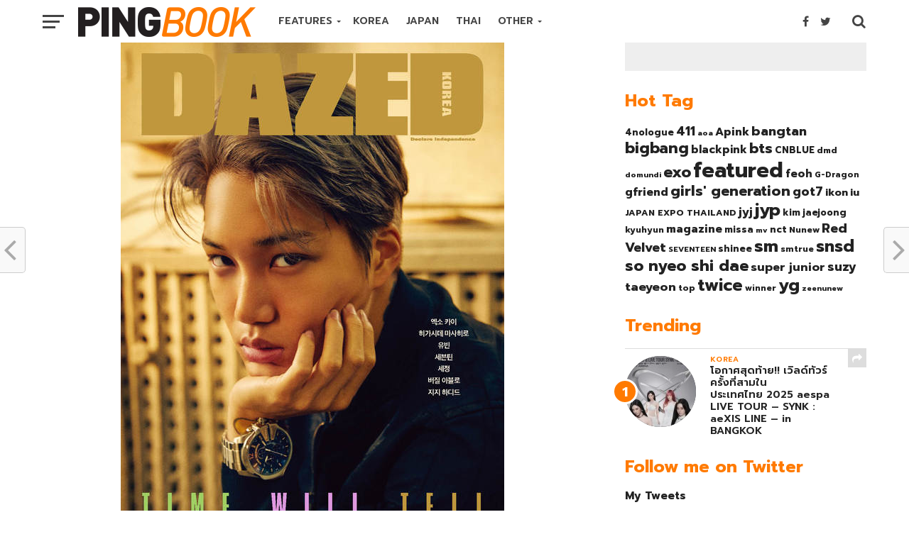

--- FILE ---
content_type: text/html; charset=UTF-8
request_url: https://www.pingbook.com/2016/11/18/46960
body_size: 22709
content:
<!DOCTYPE html>
<html lang="en-US">
<head>
<meta charset="UTF-8" >
<meta name="viewport" id="viewport" content="width=device-width, initial-scale=1.0, maximum-scale=1.0, minimum-scale=1.0, user-scalable=no" />
<link rel="shortcut icon" href="https://www.pingbook.com/wp-content/uploads/2016/10/pbico.png" /><link rel="pingback" href="https://www.pingbook.com/xmlrpc.php" />
<meta property="og:image" content="https://www.pingbook.com/wp-content/uploads/2016/11/201611180913349910_1-540x600.jpg" />
<meta name="twitter:image" content="https://www.pingbook.com/wp-content/uploads/2016/11/201611180913349910_1-540x600.jpg" />
<meta property="og:type" content="article" />
<meta property="og:description" content="FacebookTwitterLineไค ขึ้นปกตนิตยสาร DAZED KOREA ประจำเดือนธันวาคม 2016 เขามาพร้อมกับภาพลักษณ์ที่อัพเกรดเข้ากันได้เป็นอย่างดีกับแฟชั่นนาฬิกา DIESEL ที่ออกแบบเป็นพิเศษ&#8217;KOREA EXCLUSIVE EDITION&#8217; เต็มไปด้วยคาริสมาในแบบลึกลับน่าค้นหาและมากสไตล์ พบกับเขาได้ใน DAZED KOREA เดือนสุดท้ายของปี 2016" />
<meta name="twitter:card" content="summary">
<meta name="twitter:url" content="https://www.pingbook.com/2016/11/18/46960">
<meta name="twitter:title" content="EXO ไค (KAI) ขึ้นปก DAZED KOREA พร้อมนาฬิกา DIESEL KOREA EXCLUSIVE EDITION">
<meta name="twitter:description" content="FacebookTwitterLineไค ขึ้นปกตนิตยสาร DAZED KOREA ประจำเดือนธันวาคม 2016 เขามาพร้อมกับภาพลักษณ์ที่อัพเกรดเข้ากันได้เป็นอย่างดีกับแฟชั่นนาฬิกา DIESEL ที่ออกแบบเป็นพิเศษ&#8217;KOREA EXCLUSIVE EDITION&#8217; เต็มไปด้วยคาริสมาในแบบลึกลับน่าค้นหาและมากสไตล์ พบกับเขาได้ใน DAZED KOREA เดือนสุดท้ายของปี 2016">
<title>EXO ไค (KAI) ขึ้นปก DAZED KOREA พร้อมนาฬิกา DIESEL KOREA EXCLUSIVE EDITION &#8211; PINGBOOK</title>
<link rel='dns-prefetch' href='//s0.wp.com' />
<link rel='dns-prefetch' href='//fonts.googleapis.com' />
<link rel='dns-prefetch' href='//s.w.org' />
<link rel="alternate" type="application/rss+xml" title="PINGBOOK &raquo; Feed" href="https://www.pingbook.com/feed" />
<link rel="alternate" type="application/rss+xml" title="PINGBOOK &raquo; Comments Feed" href="https://www.pingbook.com/comments/feed" />
<link rel="alternate" type="application/rss+xml" title="PINGBOOK &raquo; EXO ไค (KAI) ขึ้นปก DAZED KOREA พร้อมนาฬิกา DIESEL KOREA EXCLUSIVE EDITION Comments Feed" href="https://www.pingbook.com/2016/11/18/46960/feed" />
<script type="text/javascript">
window._wpemojiSettings = {"baseUrl":"https:\/\/s.w.org\/images\/core\/emoji\/11\/72x72\/","ext":".png","svgUrl":"https:\/\/s.w.org\/images\/core\/emoji\/11\/svg\/","svgExt":".svg","source":{"concatemoji":"https:\/\/www.pingbook.com\/wp-includes\/js\/wp-emoji-release.min.js?ver=4.9.28"}};
!function(e,a,t){var n,r,o,i=a.createElement("canvas"),p=i.getContext&&i.getContext("2d");function s(e,t){var a=String.fromCharCode;p.clearRect(0,0,i.width,i.height),p.fillText(a.apply(this,e),0,0);e=i.toDataURL();return p.clearRect(0,0,i.width,i.height),p.fillText(a.apply(this,t),0,0),e===i.toDataURL()}function c(e){var t=a.createElement("script");t.src=e,t.defer=t.type="text/javascript",a.getElementsByTagName("head")[0].appendChild(t)}for(o=Array("flag","emoji"),t.supports={everything:!0,everythingExceptFlag:!0},r=0;r<o.length;r++)t.supports[o[r]]=function(e){if(!p||!p.fillText)return!1;switch(p.textBaseline="top",p.font="600 32px Arial",e){case"flag":return s([55356,56826,55356,56819],[55356,56826,8203,55356,56819])?!1:!s([55356,57332,56128,56423,56128,56418,56128,56421,56128,56430,56128,56423,56128,56447],[55356,57332,8203,56128,56423,8203,56128,56418,8203,56128,56421,8203,56128,56430,8203,56128,56423,8203,56128,56447]);case"emoji":return!s([55358,56760,9792,65039],[55358,56760,8203,9792,65039])}return!1}(o[r]),t.supports.everything=t.supports.everything&&t.supports[o[r]],"flag"!==o[r]&&(t.supports.everythingExceptFlag=t.supports.everythingExceptFlag&&t.supports[o[r]]);t.supports.everythingExceptFlag=t.supports.everythingExceptFlag&&!t.supports.flag,t.DOMReady=!1,t.readyCallback=function(){t.DOMReady=!0},t.supports.everything||(n=function(){t.readyCallback()},a.addEventListener?(a.addEventListener("DOMContentLoaded",n,!1),e.addEventListener("load",n,!1)):(e.attachEvent("onload",n),a.attachEvent("onreadystatechange",function(){"complete"===a.readyState&&t.readyCallback()})),(n=t.source||{}).concatemoji?c(n.concatemoji):n.wpemoji&&n.twemoji&&(c(n.twemoji),c(n.wpemoji)))}(window,document,window._wpemojiSettings);
</script>
<style type="text/css">
img.wp-smiley,
img.emoji {
display: inline !important;
border: none !important;
box-shadow: none !important;
height: 1em !important;
width: 1em !important;
margin: 0 .07em !important;
vertical-align: -0.1em !important;
background: none !important;
padding: 0 !important;
}
</style>
<!-- <link rel='stylesheet' id='dashicons-css'  href='https://www.pingbook.com/wp-includes/css/dashicons.min.css?ver=4.9.28' type='text/css' media='all' /> -->
<!-- <link rel='stylesheet' id='post-views-counter-frontend-css'  href='https://www.pingbook.com/wp-content/plugins/post-views-counter/css/frontend.css?ver=1.3.1' type='text/css' media='all' /> -->
<!-- <link rel='stylesheet' id='seed-social-css'  href='https://www.pingbook.com/wp-content/plugins/seed-social/seed-social.css?ver=4.9.28' type='text/css' media='all' /> -->
<!-- <link rel='stylesheet' id='mvp-custom-style-css'  href='https://www.pingbook.com/wp-content/themes/click-mag/style.css?ver=4.9.28' type='text/css' media='all' /> -->
<link rel="stylesheet" type="text/css" href="//www.pingbook.com/wp-content/cache/wpfc-minified/lnah1f4b/cbso9.css" media="all"/>
<style id='mvp-custom-style-inline-css' type='text/css'>
#mvp-wallpaper {
background: url() no-repeat 50% 0;
}
a,
a:visited,
.post-info-name a,
.woocommerce .woocommerce-breadcrumb a {
color: #ff7a00;
}
a:hover,
nav.mvp-fly-nav-menu ul li a:hover,
.mvp-feat1-story-text h2:hover,
.mvp-feat2-sub-text h2:hover,
.mvp-feat3-text h2:hover,
.mvp-main-blog-text h2:hover,
.mvp-trend-widget-text h2:hover,
.mvp-related-text a:hover,
ul.mvp-post-soc-list li.mvp-post-soc-comm:hover,
span.mvp-author-box-soc:hover,
.woocommerce .woocommerce-breadcrumb a:hover,
h3.mvp-authors-list-head a:hover,
.mvp-authors-widget-wrap span.mvp-main-blog-cat:hover,
.mvp-wide-widget-text h2:hover,
.mvp-side-widget a:hover,
.mvp-blog-col-text h2:hover,
#mvp-nav-menu ul li ul.mvp-mega-list li a:hover {
color: #aeaeae !important;
}
.mvp-fly-top:hover,
span.mvp-feat1-main-cat,
span.mvp-feat2-sub-cat,
span.mvp-feat3-cat,
span.mvp-blog-col-cat,
span.mvp-feat2-main-cat,
.mvp-trend-widget-img:after,
.mvp-feat-vid-but,
.mvp-feat-gal-but,
span.mvp-post-cat,
.mvp-prev-next-text a,
.mvp-prev-next-text a:visited,
.mvp-prev-next-text a:hover,
#mvp-comments-button a,
#mvp-comments-button span.mvp-comment-but-text,
a.mvp-inf-more-but:hover,
.mvp-side-widget .mvp-tag-cloud a:hover {
background: #ff7a00;
}
.mvp-fly-top:hover {
border: 1px solid #ff7a00;
}
h4.mvp-post-header {
border-top: 1px solid #ff7a00;
}
.woocommerce .widget_price_filter .ui-slider .ui-slider-range,
.woocommerce .widget_price_filter .ui-slider .ui-slider-handle,
.woocommerce span.onsale,
.woocommerce #respond input#submit.alt,
.woocommerce a.button.alt,
.woocommerce button.button.alt,
.woocommerce input.button.alt,
.woocommerce #respond input#submit.alt:hover,
.woocommerce a.button.alt:hover,
.woocommerce button.button.alt:hover,
.woocommerce input.button.alt:hover {
background-color: #ff7a00;
}
nav.mvp-fly-nav-menu ul li.menu-item-has-children:after,
span.mvp-blog-cat,
span.mvp-main-blog-cat,
h4.mvp-side-widget-head,
h4.mvp-post-bot-head,
#mvp-comments-button span.mvp-comment-but-text,
span.mvp-post-header,
.woocommerce .star-rating span:before {
color: #ff7a00;
}
#mvp-nav-wrap,
.mvp-main-nav-cont {
background: #ffffff;
}
#mvp-nav-menu ul li a,
span.mvp-nav-search-but,
span.mvp-nav-soc-but {
color: #444444;
}
.mvp-fly-but-wrap span,
.mvp-search-but-wrap span {
background: #444444;
}
#mvp-nav-menu ul li.menu-item-has-children ul.sub-menu li a:after,
#mvp-nav-menu ul li.menu-item-has-children ul.sub-menu li ul.sub-menu li a:after,
#mvp-nav-menu ul li.menu-item-has-children ul.sub-menu li ul.sub-menu li ul.sub-menu li a:after,
#mvp-nav-menu ul li.menu-item-has-children ul.mvp-mega-list li a:after,
#mvp-nav-menu ul li.menu-item-has-children a:after {
border-color: #444444 transparent transparent transparent;
}
#mvp-nav-menu ul li:hover a,
span.mvp-nav-search-but:hover,
span.mvp-nav-soc-but:hover {
color: #000000 !important;
}
#mvp-nav-menu ul li.menu-item-has-children:hover a:after {
border-color: #000000 transparent transparent transparent !important;
}
.mvp-feat1-story-text h2,
.mvp-feat2-sub-text h2,
.mvp-feat1-trend-text h2,
.mvp-feat3-text h2,
.mvp-blog-col-text h2,
.mvp-main-blog-text h2,
.mvp-trend-widget-text h2,
.mvp-wide-widget-text h2,
.mvp-related-text a {
color: #222222;
}
#mvp-content-main,
.rwp-summary,
.rwp-u-review__comment {
font-family: 'Lato', serif;
}
#mvp-nav-menu ul li a,
nav.mvp-fly-nav-menu ul li a,
#mvp-foot-nav ul.menu li a {
font-family: 'Prompt', sans-serif;
}
.mvp-feat2-main-title h2,
h1.mvp-post-title,
#mvp-nav-soc-title h4 {
font-family: 'Prompt', sans-serif;
}
.mvp-feat1-story-text h2,
.mvp-feat2-sub-text h2,
.mvp-feat1-trend-text h2,
.mvp-feat3-text h2,
.mvp-blog-col-text h2,
.mvp-main-blog-text h2,
.mvp-trend-widget-text h2,
.mvp-wide-widget-text h2,
.mvp-related-text a,
.mvp-prev-next-text a,
.mvp-prev-next-text a:visited,
.mvp-prev-next-text a:hover,
#mvp-404 h1,
h1.mvp-author-top-head,
#mvp-nav-menu ul li ul.mvp-mega-list li a,
#mvp-content-main blockquote p,
#woo-content h1.page-title,
.woocommerce div.product .product_title,
.woocommerce ul.products li.product h3,
.mvp-authors-list-posts a,
.mvp-side-widget a {
font-family: 'Prompt', sans-serif;
}
span.mvp-feat1-main-cat,
span.mvp-feat2-sub-cat,
span.mvp-blog-col-cat,
span.mvp-blog-cat,
h4.mvp-main-blog-head,
h1.mvp-main-blog-head,
span.mvp-main-blog-cat,
h4.mvp-side-widget-head,
span.mvp-post-cat,
h4.mvp-post-bot-head,
span.mvp-post-header,
h1.mvp-arch-head,
h4.mvp-arch-head,
.woocommerce ul.product_list_widget span.product-title,
.woocommerce ul.product_list_widget li a,
.woocommerce #reviews #comments ol.commentlist li .comment-text p.meta,
.woocommerce .related h2,
.woocommerce div.product .woocommerce-tabs .panel h2,
.woocommerce div.product .product_title,
#mvp-content-main h1,
#mvp-content-main h2,
#mvp-content-main h3,
#mvp-content-main h4,
#mvp-content-main h5,
#mvp-content-main h6,
#woo-content h1.page-title,
.woocommerce .woocommerce-breadcrumb,
h3.mvp-authors-list-head a,
span.mvp-authors-list-post-head {
font-family: 'Prompt', sans-serif;
}
.mvp-ad-rel-out,
.mvp-ad-rel-in {
margin-left: 0;
}
#mvp-ad-rel-bot {
padding-top: 10px;
}
#mvp-post-content-mid {
margin-top: -150px;
}
.mvp-nav-links {
display: none;
}
</style>
<!-- <link rel='stylesheet' id='mvp-reset-css'  href='https://www.pingbook.com/wp-content/themes/click-mag/css/reset.css?ver=4.9.28' type='text/css' media='all' /> -->
<!-- <link rel='stylesheet' id='fontawesome-css'  href='https://www.pingbook.com/wp-content/themes/click-mag/font-awesome/css/font-awesome.css?ver=4.9.28' type='text/css' media='all' /> -->
<link rel="stylesheet" type="text/css" href="//www.pingbook.com/wp-content/cache/wpfc-minified/qsghez5b/cbso9.css" media="all"/>
<link rel='stylesheet' id='mvp-fonts-css'  href='//fonts.googleapis.com/css?family=Oswald%3A300%2C400%2C700%7CMerriweather%3A300%2C400%2C700%2C900%7CQuicksand%3A400%7CLato%3A300%2C400%2C700%7CPassion+One%3A400%2C700%7CWork+Sans%3A200%2C300%2C400%2C500%2C600%2C700%2C800%2C900%7CMontserrat%3A400%2C700%7COpen+Sans+Condensed%3A300%2C700%7COpen+Sans%3A400%2C700%2C800%7CPrompt%3A100%2C200%2C300%2C400%2C500%2C600%2C700%2C800%2C900%7CPrompt%3A100%2C200%2C300%2C400%2C500%2C600%2C700%2C800%2C900%7CPrompt%3A100%2C200%2C300%2C400%2C400italic%2C500%2C600%2C700%2C700italic%2C800%2C900%7CLato%3A100%2C200%2C300%2C400%2C400italic%2C500%2C600%2C700%2C700italic%2C800%2C900%7CPrompt%3A100%2C200%2C300%2C400%2C500%2C600%2C700%2C800%2C900%26subset%3Dlatin%2Clatin-ext%2Ccyrillic%2Ccyrillic-ext%2Cgreek-ext%2Cgreek%2Cvietnamese&#038;ver=1.0.0' type='text/css' media='all' />
<!-- <link rel='stylesheet' id='mvp-media-queries-css'  href='https://www.pingbook.com/wp-content/themes/click-mag/css/media-queries.css?ver=4.9.28' type='text/css' media='all' /> -->
<!-- <link rel='stylesheet' id='jetpack_css-css'  href='https://www.pingbook.com/wp-content/plugins/jetpack/css/jetpack.css?ver=6.8.5' type='text/css' media='all' /> -->
<link rel="stylesheet" type="text/css" href="//www.pingbook.com/wp-content/cache/wpfc-minified/ke3j3rd1/btzb6.css" media="all"/>
<script src='//www.pingbook.com/wp-content/cache/wpfc-minified/jzc5f1ag/e3y8n.js' type="text/javascript"></script>
<!-- <script type='text/javascript' src='https://www.pingbook.com/wp-includes/js/jquery/jquery.js?ver=1.12.4'></script> -->
<!-- <script type='text/javascript' src='https://www.pingbook.com/wp-includes/js/jquery/jquery-migrate.min.js?ver=1.4.1'></script> -->
<link rel='https://api.w.org/' href='https://www.pingbook.com/wp-json/' />
<link rel="EditURI" type="application/rsd+xml" title="RSD" href="https://www.pingbook.com/xmlrpc.php?rsd" />
<link rel="wlwmanifest" type="application/wlwmanifest+xml" href="https://www.pingbook.com/wp-includes/wlwmanifest.xml" /> 
<link rel='prev' title='โจจองซอก (Jo Jung Suk) โดคยองซู (Do Kyung Soo) ปล่อยภาพแฟชั่น &#8216;Hyung&#8217; ใน allure' href='https://www.pingbook.com/2016/11/18/46953' />
<link rel='next' title='BIGBANG ปล่อยโปสเตอร์คัมแบ็ค MADE FULL ALBUM เร็วๆนี้' href='https://www.pingbook.com/2016/11/19/46968' />
<meta name="generator" content="WordPress 4.9.28" />
<link rel="canonical" href="https://www.pingbook.com/2016/11/18/46960" />
<link rel='shortlink' href='https://www.pingbook.com/?p=46960' />
<link rel="alternate" type="application/json+oembed" href="https://www.pingbook.com/wp-json/oembed/1.0/embed?url=https%3A%2F%2Fwww.pingbook.com%2F2016%2F11%2F18%2F46960" />
<link rel="alternate" type="text/xml+oembed" href="https://www.pingbook.com/wp-json/oembed/1.0/embed?url=https%3A%2F%2Fwww.pingbook.com%2F2016%2F11%2F18%2F46960&#038;format=xml" />
<link rel='dns-prefetch' href='//jetpack.wordpress.com'/>
<link rel='dns-prefetch' href='//s0.wp.com'/>
<link rel='dns-prefetch' href='//s1.wp.com'/>
<link rel='dns-prefetch' href='//s2.wp.com'/>
<link rel='dns-prefetch' href='//public-api.wordpress.com'/>
<link rel='dns-prefetch' href='//0.gravatar.com'/>
<link rel='dns-prefetch' href='//1.gravatar.com'/>
<link rel='dns-prefetch' href='//2.gravatar.com'/>
<style type='text/css'>img#wpstats{display:none}</style>		<style type="text/css">.recentcomments a{display:inline !important;padding:0 !important;margin:0 !important;}</style>
<!-- Jetpack Open Graph Tags -->
<meta property="og:type" content="article" />
<meta property="og:title" content="EXO ไค (KAI) ขึ้นปก DAZED KOREA พร้อมนาฬิกา DIESEL KOREA EXCLUSIVE EDITION" />
<meta property="og:url" content="https://www.pingbook.com/2016/11/18/46960" />
<meta property="og:description" content="ไค ขึ้นปกตนิตยสาร DAZED KOREA ประจำเดือนธันวาคม 2016 เขามาพร้อมกับภาพลักษณ์ที่อัพเกรดเข้ากันได้เป็นอย่างดีกับแฟชั่นนาฬิกา DIESEL ที่ออกแบบเป็นพิเศษ&#8217;KOREA EXCLUSIVE EDITION&#8217; เต็มไปด้วยคา…" />
<meta property="article:published_time" content="2016-11-18T16:50:38+00:00" />
<meta property="article:modified_time" content="2016-11-18T16:50:49+00:00" />
<meta property="og:site_name" content="PINGBOOK" />
<meta property="og:image" content="https://www.pingbook.com/wp-content/uploads/2016/11/201611180913349910_1.jpg" />
<meta property="og:image:width" content="540" />
<meta property="og:image:height" content="704" />
<meta property="og:locale" content="en_US" />
<meta name="twitter:text:title" content="EXO ไค (KAI) ขึ้นปก DAZED KOREA พร้อมนาฬิกา DIESEL KOREA EXCLUSIVE EDITION" />
<meta name="twitter:image" content="https://www.pingbook.com/wp-content/uploads/2016/11/201611180913349910_1.jpg?w=640" />
<meta name="twitter:card" content="summary_large_image" />
<!-- End Jetpack Open Graph Tags -->
</head>
<body class="post-template-default single single-post postid-46960 single-format-standard">
<!-- s.facebook comment -->
<div id="fb-root"></div>
<script>(function(d, s, id) {
var js, fjs = d.getElementsByTagName(s)[0];
if (d.getElementById(id)) return;
js = d.createElement(s); js.id = id;
js.src = "//connect.facebook.net/en_US/sdk.js#xfbml=1&version=v2.8&appId=182603088467350";
fjs.parentNode.insertBefore(js, fjs);
}(document, 'script', 'facebook-jssdk'));</script>
<!-- e. facebook comment -->
<div id="mvp-fly-wrap">
<div id="mvp-fly-menu-top" class="left relative">
<div class="mvp-fly-top-out left relative">
<div class="mvp-fly-top-in">
<div id="mvp-fly-logo" class="left relative">
<a href="https://www.pingbook.com/"><img src="https://www.pingbook.com/wp-content/uploads/2016/10/pingbook222-3.png" alt="PINGBOOK" data-rjs="2" /></a>
</div><!--mvp-fly-logo-->
</div><!--mvp-fly-top-in-->
<div class="mvp-fly-but-wrap mvp-fly-but-menu mvp-fly-but-click">
<span></span>
<span></span>
<span></span>
<span></span>
</div><!--mvp-fly-but-wrap-->
</div><!--mvp-fly-top-out-->
</div><!--mvp-fly-menu-top-->
<div id="mvp-fly-menu-wrap">
<nav class="mvp-fly-nav-menu left relative">
<div class="menu-main-menu-container"><ul id="menu-main-menu" class="menu"><li id="menu-item-19589" class="menu-item menu-item-type-post_type menu-item-object-page menu-item-home menu-item-has-children menu-item-19589"><a href="https://www.pingbook.com/">FEATURES</a>
<ul class="sub-menu">
<li id="menu-item-46313" class="menu-item menu-item-type-custom menu-item-object-custom menu-item-46313"><a href="https://www.pingbook.com/index.php/tag/magazine/">On Magazine</a></li>
<li id="menu-item-46396" class="menu-item menu-item-type-custom menu-item-object-custom menu-item-46396"><a href="https://www.pingbook.com/index.php/tag/mv/">MV Releases</a></li>
</ul>
</li>
<li id="menu-item-19890" class="mvp-mega-dropdown menu-item menu-item-type-taxonomy menu-item-object-category current-post-ancestor current-menu-parent current-post-parent menu-item-19890"><a href="https://www.pingbook.com/category/korea">KOREA</a></li>
<li id="menu-item-33891" class="mvp-mega-dropdown menu-item menu-item-type-taxonomy menu-item-object-category menu-item-33891"><a href="https://www.pingbook.com/category/japan">JAPAN</a></li>
<li id="menu-item-34167" class="mvp-mega-dropdown menu-item menu-item-type-taxonomy menu-item-object-category menu-item-34167"><a href="https://www.pingbook.com/category/thai">THAI</a></li>
<li id="menu-item-48349" class="menu-item menu-item-type-post_type menu-item-object-page menu-item-home menu-item-has-children menu-item-48349"><a href="https://www.pingbook.com/">OTHER</a>
<ul class="sub-menu">
<li id="menu-item-34166" class="mvp-mega-dropdown menu-item menu-item-type-taxonomy menu-item-object-category menu-item-34166"><a href="https://www.pingbook.com/category/china">CHINA</a></li>
<li id="menu-item-48351" class="menu-item menu-item-type-taxonomy menu-item-object-category menu-item-48351"><a href="https://www.pingbook.com/category/taiwan">TAIWAN</a></li>
<li id="menu-item-48350" class="menu-item menu-item-type-taxonomy menu-item-object-category menu-item-48350"><a href="https://www.pingbook.com/category/hongkong">HONGKONG</a></li>
<li id="menu-item-48348" class="menu-item menu-item-type-taxonomy menu-item-object-category menu-item-48348"><a href="https://www.pingbook.com/category/inter">INTERNATIONAL</a></li>
</ul>
</li>
</ul></div>		</nav>
</div><!--mvp-fly-menu-wrap-->
<div id="mvp-fly-soc-wrap">
<span class="mvp-fly-soc-head">Connect with us</span>
<ul class="mvp-fly-soc-list left relative">
<li><a href="https://www.facebook.com/pingbookent" target="_blank" class="fa fa-facebook-official fa-2"></a></li>
<li><a href="https://twitter.com/pingbooknews" target="_blank" class="fa fa-twitter fa-2"></a></li>
<li><a href="https://www.instagram.com/pingbook" target="_blank" class="fa fa-instagram fa-2"></a></li>
</ul>
</div><!--mvp-fly-soc-wrap-->
</div><!--mvp-fly-wrap-->		<div id="mvp-site" class="left relative">
<header id="mvp-head-wrap" class="left relative">
<div id="mvp-head-top" class="left relative">
<div id="mvp-leader-wrap" class="left relative">
<!--div style="width:100%; text-align:center; background-color:#000;"><img src="https://www.pingbook.com/wp-content/uploads/2016/11/black2.jpg"></div-->					</div><!--mvp-leader-wrap-->
<div id="mvp-search-wrap">
<div id="mvp-search-box">
<form method="get" id="searchform" action="https://www.pingbook.com/">
<input type="text" name="s" id="s" value="Search" onfocus='if (this.value == "Search") { this.value = ""; }' onblur='if (this.value == "") { this.value = "Search"; }' />
<input type="hidden" id="searchsubmit" value="Search" />
</form>					</div><!--mvp-search-box-->
<div class="mvp-search-but-wrap mvp-search-click">
<span></span>
<span></span>
</div><!--mvp-search-but-wrap-->
</div><!--mvp-search-wrap-->
</div><!--mvp-head-top-->
<div id="mvp-nav-wrap" class="left relative">
<div class="mvp-main-boxed-wrap">
<div class="mvp-main-out relative">
<div class="mvp-main-in">
<div class="mvp-main-nav-cont left relative">
<div class="mvp-nav-left-out">
<div class="mvp-fly-but-wrap mvp-fly-but-click left relative">
<span></span>
<span></span>
<span></span>
<span></span>
</div><!--mvp-fly-but-wrap-->
<div id="mvp-logo-nav" class="left relative" itemscope itemtype="http://schema.org/Organization">
<a itemprop="url" href="https://www.pingbook.com/"><img itemprop="logo" src="https://www.pingbook.com/wp-content/uploads/2016/10/pingbook222-4.png" alt="PINGBOOK" data-rjs="2" /></a>
<h2 class="mvp-logo-title">PINGBOOK</h2>
</div><!--mvp-logo-nav-->
<div class="mvp-nav-left-in">
<div id="mvp-nav-right-wrap" class="left">
<div class="mvp-nav-right-out">
<div class="mvp-nav-right-in">
<div id="mvp-nav-main" class="left">
<nav id="mvp-nav-menu">
<div class="menu-main-menu-container"><ul id="menu-main-menu-1" class="menu"><li class="menu-item menu-item-type-post_type menu-item-object-page menu-item-home menu-item-has-children menu-item-19589"><a href="https://www.pingbook.com/">FEATURES</a>
<ul class="sub-menu">
<li class="menu-item menu-item-type-custom menu-item-object-custom menu-item-46313"><a href="https://www.pingbook.com/index.php/tag/magazine/">On Magazine</a></li>
<li class="menu-item menu-item-type-custom menu-item-object-custom menu-item-46396"><a href="https://www.pingbook.com/index.php/tag/mv/">MV Releases</a></li>
</ul>
</li>
<li class="mvp-mega-dropdown menu-item menu-item-type-taxonomy menu-item-object-category current-post-ancestor current-menu-parent current-post-parent menu-item-19890"><a href="https://www.pingbook.com/category/korea">KOREA</a><div class="mvp-mega-dropdown"><ul class="mvp-mega-list"><li><a href="https://www.pingbook.com/2025/11/16/57892"><div class="mvp-mega-img"><img width="400" height="240" src="https://www.pingbook.com/wp-content/uploads/2025/11/ภาพประชาสัมพันธ์-2025-aespa-LIVE-TOUR-SYNK-aeXIS-LINE-in-BANGKOK-1-400x240.jpg" class="attachment-mvp-mid-thumb size-mvp-mid-thumb wp-post-image" alt="" srcset="https://www.pingbook.com/wp-content/uploads/2025/11/ภาพประชาสัมพันธ์-2025-aespa-LIVE-TOUR-SYNK-aeXIS-LINE-in-BANGKOK-1-400x240.jpg 400w, https://www.pingbook.com/wp-content/uploads/2025/11/ภาพประชาสัมพันธ์-2025-aespa-LIVE-TOUR-SYNK-aeXIS-LINE-in-BANGKOK-1-1000x600.jpg 1000w" sizes="(max-width: 400px) 100vw, 400px" /></div>โอกาศสุดท้าย!! เวิลด์ทัวร์ครั้งที่สามในประเทศไทย 2025 aespa LIVE TOUR &#8211; SYNK : aeXIS LINE &#8211; in BANGKOK</a></li><li><a href="https://www.pingbook.com/2025/09/18/57882"><div class="mvp-mega-img"><img width="400" height="240" src="https://www.pingbook.com/wp-content/uploads/2025/09/S__41320672_0-400x240.jpg" class="attachment-mvp-mid-thumb size-mvp-mid-thumb wp-post-image" alt="" srcset="https://www.pingbook.com/wp-content/uploads/2025/09/S__41320672_0-400x240.jpg 400w, https://www.pingbook.com/wp-content/uploads/2025/09/S__41320672_0-1000x600.jpg 1000w" sizes="(max-width: 400px) 100vw, 400px" /></div>กระแสปัง! UNDER THE CASTLE ครั้งแรกในไทย เปิดปราสาทชวนสัมผัสความหลอน 7 ตุลานี้! พร้อมสินค้าลิมิเต็ดและเซอร์ไพรส์พิเศษ!!</a></li><li><a href="https://www.pingbook.com/2025/03/14/57863"><div class="mvp-mega-img"><img width="400" height="240" src="https://www.pingbook.com/wp-content/uploads/2025/03/messageImage_1741886647377-400x240.jpg" class="attachment-mvp-mid-thumb size-mvp-mid-thumb wp-post-image" alt="" srcset="https://www.pingbook.com/wp-content/uploads/2025/03/messageImage_1741886647377-400x240.jpg 400w, https://www.pingbook.com/wp-content/uploads/2025/03/messageImage_1741886647377-1000x600.jpg 1000w" sizes="(max-width: 400px) 100vw, 400px" /></div>Plantnery จัดงาน &#8220;PLANTNERY BLOOMING BEAUTY&#8221; เผยโฉม 2 ผลิตภัณฑ์ใหม่!</a></li><li><a href="https://www.pingbook.com/2024/08/13/57837"><div class="mvp-mega-img"><img width="400" height="240" src="https://www.pingbook.com/wp-content/uploads/2024/08/Poster_Love-Lies_HKFilmGalaTH2024-1-400x240.jpg" class="attachment-mvp-mid-thumb size-mvp-mid-thumb wp-post-image" alt="" /></div>บางที “ความรัก” อาจไม่ใช่เรื่องยากขนาดนั้น “Love Lies” และ “Stand Up Story” สองหนังก้าวผ่านวัย ปั๊มหัวใจให้พองโต ใน “งานภาพยนตร์ฮ่องกง 2024” ที่ “House สามย่าน” #HKFilmGalaTH2024</a></li><li><a href="https://www.pingbook.com/2024/08/07/57790"><div class="mvp-mega-img"><img width="400" height="240" src="https://www.pingbook.com/wp-content/uploads/2024/08/UOB-Site-Main-Creative-1012x1000-Atlas-400x240.jpg" class="attachment-mvp-mid-thumb size-mvp-mid-thumb wp-post-image" alt="" srcset="https://www.pingbook.com/wp-content/uploads/2024/08/UOB-Site-Main-Creative-1012x1000-Atlas-400x240.jpg 400w, https://www.pingbook.com/wp-content/uploads/2024/08/UOB-Site-Main-Creative-1012x1000-Atlas-1000x600.jpg 1000w" sizes="(max-width: 400px) 100vw, 400px" /></div>กดบัตร Early Bird ได้แล้ววันนี้!!  THE CHERRY BLOSSOM FESTIVAL BANGKOK 2024  รวมตัวสุดยอดศิลปินในเทศกาลดนตรีแห่งความทรงจำ!</a></li></ul></div></li>
<li class="mvp-mega-dropdown menu-item menu-item-type-taxonomy menu-item-object-category menu-item-33891"><a href="https://www.pingbook.com/category/japan">JAPAN</a><div class="mvp-mega-dropdown"><ul class="mvp-mega-list"><li><a href="https://www.pingbook.com/2021/09/21/56959"><div class="mvp-mega-img"><img width="400" height="240" src="https://www.pingbook.com/wp-content/uploads/2021/09/Kaz-A-sub2-400x240.jpg" class="attachment-mvp-mid-thumb size-mvp-mid-thumb wp-post-image" alt="" srcset="https://www.pingbook.com/wp-content/uploads/2021/09/Kaz-A-sub2-400x240.jpg 400w, https://www.pingbook.com/wp-content/uploads/2021/09/Kaz-A-sub2-1000x600.jpg 1000w" sizes="(max-width: 400px) 100vw, 400px" /></div>KAZ หนึ่งในสมาชิกวง INTERSECTION เปิดตัว CODE LOVE มินิอัลบั้มเดี่ยวชุดแรก พร้อม MV เพลง Drown</a></li><li><a href="https://www.pingbook.com/2019/11/30/56732"><div class="mvp-mega-img"><img width="400" height="240" src="https://www.pingbook.com/wp-content/uploads/2019/11/Snow-Man-400x240.jpg" class="attachment-mvp-mid-thumb size-mvp-mid-thumb wp-post-image" alt="" srcset="https://www.pingbook.com/wp-content/uploads/2019/11/Snow-Man-400x240.jpg 400w, https://www.pingbook.com/wp-content/uploads/2019/11/Snow-Man-1000x600.jpg 1000w" sizes="(max-width: 400px) 100vw, 400px" /></div>Johnny&#038;Associates จับมือ จียู ครีเอทีฟ สร้างปรากฎการณ์ครั้งแรกในเมืองไทย!!!  ส่ง Snow Man ร่วมงาน Japan Expo Thailand2020 กับการก้าวสู่เวทีระดับนานาชาติ</a></li><li><a href="https://www.pingbook.com/2019/11/12/56672"><div class="mvp-mega-img"><img width="400" height="240" src="https://www.pingbook.com/wp-content/uploads/2019/11/PB4_0584-400x240.jpg" class="attachment-mvp-mid-thumb size-mvp-mid-thumb wp-post-image" alt="" srcset="https://www.pingbook.com/wp-content/uploads/2019/11/PB4_0584-400x240.jpg 400w, https://www.pingbook.com/wp-content/uploads/2019/11/PB4_0584-1000x600.jpg 1000w" sizes="(max-width: 400px) 100vw, 400px" /></div>13 ปีที่รอคอย ARASHI คัมแบ็คไทยแลนด์ แถลงข่าวโปรเจกต์ใหญ่ JET STORM เปิดช่องทางออนไลน์เข้าถึงแฟนคลับทั่วโลก</a></li><li><a href="https://www.pingbook.com/2019/11/04/56659"><div class="mvp-mega-img"><img width="400" height="240" src="https://www.pingbook.com/wp-content/uploads/2019/11/会見PHOTO1103_1-400x240.jpg" class="attachment-mvp-mid-thumb size-mvp-mid-thumb wp-post-image" alt="" srcset="https://www.pingbook.com/wp-content/uploads/2019/11/会見PHOTO1103_1-400x240.jpg 400w, https://www.pingbook.com/wp-content/uploads/2019/11/会見PHOTO1103_1-1000x600.jpg 1000w" sizes="(max-width: 400px) 100vw, 400px" /></div>&#8220;ARASHI&#8221; แถลงข่าวสุดเซอร์ไพรส์ ปล่อยเพลงใหม่ Turning Up พร้อมกันทั่วโลก เตรียมสร้างปรากฏการณ์บินด่วนพบแฟนๆ ภายใต้โปรเจกต์ JET STORM อีกครั้ง</a></li><li><a href="https://www.pingbook.com/2019/10/25/56642"><div class="mvp-mega-img"><img width="400" height="240" src="https://www.pingbook.com/wp-content/uploads/2019/10/236376-400x240.jpg" class="attachment-mvp-mid-thumb size-mvp-mid-thumb wp-post-image" alt="" /></div>โปรเจกต์ใหญ่เพื่อเธอคนเดียว! มารู้จัก “2027Sound” ดรีมทีมผู้รังสรรค์เพลงให้อนิเมะ “Hello World”</a></li></ul></div></li>
<li class="mvp-mega-dropdown menu-item menu-item-type-taxonomy menu-item-object-category menu-item-34167"><a href="https://www.pingbook.com/category/thai">THAI</a><div class="mvp-mega-dropdown"><ul class="mvp-mega-list"><li><a href="https://www.pingbook.com/2025/09/18/57871"><div class="mvp-mega-img"><img width="400" height="240" src="https://www.pingbook.com/wp-content/uploads/2025/09/S__41361861_0-400x240.jpg" class="attachment-mvp-mid-thumb size-mvp-mid-thumb wp-post-image" alt="" srcset="https://www.pingbook.com/wp-content/uploads/2025/09/S__41361861_0-400x240.jpg 400w, https://www.pingbook.com/wp-content/uploads/2025/09/S__41361861_0-1000x600.jpg 1000w" sizes="(max-width: 400px) 100vw, 400px" /></div>แฟน ๆ ใจละลาย กรี๊ดสนั่น! GeminiFourth เสิร์ฟความฟินคู่จิ้นสู่ครอบครัวทรูดีแทค 5G เสิร์ฟแพ็ก “5G MyPlan”</a></li><li><a href="https://www.pingbook.com/2024/08/17/57847"><div class="mvp-mega-img"><img width="400" height="240" src="https://www.pingbook.com/wp-content/uploads/2024/08/251A6364-400x240.jpg" class="attachment-mvp-mid-thumb size-mvp-mid-thumb wp-post-image" alt="" srcset="https://www.pingbook.com/wp-content/uploads/2024/08/251A6364-400x240.jpg 400w, https://www.pingbook.com/wp-content/uploads/2024/08/251A6364-1000x600.jpg 1000w" sizes="(max-width: 400px) 100vw, 400px" /></div>เต๋อ ฉันทวิชช์ &#8211; ออกแบบ &#8211; ซี พฤกษ์” ร่วมงานเปิดตัว &#8220;เทศกาลภาพยนตร์ฮ่องกง 2024&#8221;  #HKFilmGalaTH2024</a></li><li><a href="https://www.pingbook.com/2024/08/13/57800"><div class="mvp-mega-img"><img width="400" height="240" src="https://www.pingbook.com/wp-content/uploads/2024/08/1234789-400x240.jpg" class="attachment-mvp-mid-thumb size-mvp-mid-thumb wp-post-image" alt="" srcset="https://www.pingbook.com/wp-content/uploads/2024/08/1234789-400x240.jpg 400w, https://www.pingbook.com/wp-content/uploads/2024/08/1234789-1000x600.jpg 1000w" sizes="(max-width: 400px) 100vw, 400px" /></div>“นุนิว ชวรินทร์” สมมงฉายา “ไข่มุกแห่งเอเชีย” ทั้งร้อง – เต้น แซ่บขั้นสุดบนอิมแพ็ค ใน “NuNew 1st Concert DREAM CATCHER” Presented by Lolane Intense Care น้ำตาท่วมเวที สุดตื้นตันวันแห่งความประทับใจ</a></li><li><a href="https://www.pingbook.com/2024/08/07/57790"><div class="mvp-mega-img"><img width="400" height="240" src="https://www.pingbook.com/wp-content/uploads/2024/08/UOB-Site-Main-Creative-1012x1000-Atlas-400x240.jpg" class="attachment-mvp-mid-thumb size-mvp-mid-thumb wp-post-image" alt="" srcset="https://www.pingbook.com/wp-content/uploads/2024/08/UOB-Site-Main-Creative-1012x1000-Atlas-400x240.jpg 400w, https://www.pingbook.com/wp-content/uploads/2024/08/UOB-Site-Main-Creative-1012x1000-Atlas-1000x600.jpg 1000w" sizes="(max-width: 400px) 100vw, 400px" /></div>กดบัตร Early Bird ได้แล้ววันนี้!!  THE CHERRY BLOSSOM FESTIVAL BANGKOK 2024  รวมตัวสุดยอดศิลปินในเทศกาลดนตรีแห่งความทรงจำ!</a></li><li><a href="https://www.pingbook.com/2024/08/06/57769"><div class="mvp-mega-img"><img width="400" height="240" src="https://www.pingbook.com/wp-content/uploads/2024/08/NuNew1-400x240.jpg" class="attachment-mvp-mid-thumb size-mvp-mid-thumb wp-post-image" alt="" srcset="https://www.pingbook.com/wp-content/uploads/2024/08/NuNew1-400x240.jpg 400w, https://www.pingbook.com/wp-content/uploads/2024/08/NuNew1-1000x600.jpg 1000w" sizes="(max-width: 400px) 100vw, 400px" /></div>ฤดูเปลี่ยน แต่ใจไม่เคยเปลี่ยน “นุนิว ชวรินทร์” ปล่อยซิงเกิลที่ 4   “ฤดูของเธอ (Your Season)” ตัวแทนของความคิดถึง  สุดพิเศษ “The TOYS” นั่งแท่นโปรดิวเซอร์เพลง</a></li></ul></div></li>
<li class="menu-item menu-item-type-post_type menu-item-object-page menu-item-home menu-item-has-children menu-item-48349"><a href="https://www.pingbook.com/">OTHER</a>
<ul class="sub-menu">
<li class="mvp-mega-dropdown menu-item menu-item-type-taxonomy menu-item-object-category menu-item-34166"><a href="https://www.pingbook.com/category/china">CHINA</a><div class="mvp-mega-dropdown"><ul class="mvp-mega-list"><li><a href="https://www.pingbook.com/2024/02/08/57539"><div class="mvp-mega-img"><img width="400" height="240" src="https://www.pingbook.com/wp-content/uploads/2024/02/Main-400x240.jpg" class="attachment-mvp-mid-thumb size-mvp-mid-thumb wp-post-image" alt="" srcset="https://www.pingbook.com/wp-content/uploads/2024/02/Main-400x240.jpg 400w, https://www.pingbook.com/wp-content/uploads/2024/02/Main-1000x600.jpg 1000w" sizes="(max-width: 400px) 100vw, 400px" /></div>ไม่ดูถือว่าพลาด! กับ 6 สุดยอดซีรีส์จีน &#8211; เกาหลีแนวสืบสวนสอบสวน   ลุ้นจนตัวโก่ง หักมุมเกินคาดเดา เข้มข้นครบทุกอารมณ์  บน iQIYI (อ้ายฉีอี้)</a></li><li><a href="https://www.pingbook.com/2023/12/20/57438"><div class="mvp-mega-img"><img width="400" height="240" src="https://www.pingbook.com/wp-content/uploads/2023/12/Poster-400x240.jpeg" class="attachment-mvp-mid-thumb size-mvp-mid-thumb wp-post-image" alt="" /></div>อ้ายเปิดตัวแคมเปญสุดยิ่งใหญ่ “iQIYI Celebrate” ฉลองส่งท้ายปี กับการเสิร์ฟซีรีส์จีนพากย์ไทยครบทุกรสชาติ 7 เรื่อง 7 วัน พร้อมแจกโค้ดส่วนลด iQIYI VIP กว่า 100,000 โค้ด!</a></li><li><a href="https://www.pingbook.com/2023/06/13/57178"><div class="mvp-mega-img"><img width="400" height="240" src="https://www.pingbook.com/wp-content/uploads/2023/06/Poster-400x240.png" class="attachment-mvp-mid-thumb size-mvp-mid-thumb wp-post-image" alt="" srcset="https://www.pingbook.com/wp-content/uploads/2023/06/Poster-400x240.png 400w, https://www.pingbook.com/wp-content/uploads/2023/06/Poster-1000x600.png 1000w" sizes="(max-width: 400px) 100vw, 400px" /></div>#หลัวเจิ้ง #LuoZheng ประธานจอมเย็นชาขอคัมแบค! กับซีรีส์ที่ร้อนแรงที่สุดในชีวิต #จังหวะหัวใจกลายเป็นของเธอ #SkipABeat</a></li><li><a href="https://www.pingbook.com/2021/09/21/56949"><div class="mvp-mega-img"><img width="400" height="240" src="https://www.pingbook.com/wp-content/uploads/2021/09/WeTV-Always-More-2022_WeTV-ORIGINAL-3-400x240.jpg" class="attachment-mvp-mid-thumb size-mvp-mid-thumb wp-post-image" alt="" srcset="https://www.pingbook.com/wp-content/uploads/2021/09/WeTV-Always-More-2022_WeTV-ORIGINAL-3-400x240.jpg 400w, https://www.pingbook.com/wp-content/uploads/2021/09/WeTV-Always-More-2022_WeTV-ORIGINAL-3-300x180.jpg 300w, https://www.pingbook.com/wp-content/uploads/2021/09/WeTV-Always-More-2022_WeTV-ORIGINAL-3-768x461.jpg 768w, https://www.pingbook.com/wp-content/uploads/2021/09/WeTV-Always-More-2022_WeTV-ORIGINAL-3-1024x614.jpg 1024w, https://www.pingbook.com/wp-content/uploads/2021/09/WeTV-Always-More-2022_WeTV-ORIGINAL-3-1000x600.jpg 1000w, https://www.pingbook.com/wp-content/uploads/2021/09/WeTV-Always-More-2022_WeTV-ORIGINAL-3.jpg 1200w" sizes="(max-width: 400px) 100vw, 400px" /></div>รันวงการบันเทิง WeTV เล่นใหญ่! เปิดตัวออริจินัล ซีรีส์ 13 เรื่องสุดต๊าช ตัวแม่ “ตั๊ก บงกช” รวมพลัง “คริส หอวัง” พร้อมตัวท๊อป “พีช พชร-ริชชี่”  เสิร์ฟความปังครบรสแบบ แซ่บ-ฟิน-อิน</a></li><li><a href="https://www.pingbook.com/2020/06/08/56853"><div class="mvp-mega-img"><img width="400" height="240" src="https://www.pingbook.com/wp-content/uploads/2020/06/SWAROVSKI_WangYiBo-2-400x240.jpg" class="attachment-mvp-mid-thumb size-mvp-mid-thumb wp-post-image" alt="" srcset="https://www.pingbook.com/wp-content/uploads/2020/06/SWAROVSKI_WangYiBo-2-400x240.jpg 400w, https://www.pingbook.com/wp-content/uploads/2020/06/SWAROVSKI_WangYiBo-2-1000x600.jpg 1000w" sizes="(max-width: 400px) 100vw, 400px" /></div>เปล่งประกายเจิดจรัสแบบ หวังอี้ป๋อ ในคอลเลกชัน Atelier Swarovski ‘Beautiful Earth’</a></li></ul></div></li>
<li class="menu-item menu-item-type-taxonomy menu-item-object-category menu-item-48351"><a href="https://www.pingbook.com/category/taiwan">TAIWAN</a></li>
<li class="menu-item menu-item-type-taxonomy menu-item-object-category menu-item-48350"><a href="https://www.pingbook.com/category/hongkong">HONGKONG</a></li>
<li class="menu-item menu-item-type-taxonomy menu-item-object-category menu-item-48348"><a href="https://www.pingbook.com/category/inter">INTERNATIONAL</a></li>
</ul>
</li>
</ul></div>										</nav><!--mvp-nav-menu-->
</div><!--mvp-nav-main-->
</div><!--mvp-nav-right-in-->
<div id="mvp-nav-right" class="relative">
<div id="mvp-nav-soc" class="left relative">
<a href="https://www.facebook.com/pingbookent" target="_blank"><span class="mvp-nav-soc-but fa fa-facebook fa-2"></span></a>
<a href="https://twitter.com/pingbooknews" target="_blank"><span class="mvp-nav-soc-but fa fa-twitter fa-2"></span></a>
</div><!--mvp-nav-soc-->
<span class="mvp-nav-search-but fa fa-search fa-2 mvp-search-click"></span>
</div><!--mvp-nav-right-->
</div><!--mvp-nav-right-out-->
</div><!--mvp-nav-right-wrap-->
</div><!--mvp-nav-left-in-->
</div><!--mvp-nav-left-out-->
</div><!--mvp-main-nav-cont-->
</div><!--mvp-main-in-->
</div><!--mvp-main-out-->
</div><!--mvp-main-boxed-wrap-->
</div><!--mvp-nav-wrap-->
</header><!--mvp-head-wrap-->
<div id="mvp-main-wrap" class="left relative">
<div class="mvp-main-boxed-wrap">
<div class="mvp-main-out relative">
<div class="mvp-main-in">
<div id="mvp-main-content-wrap" class="left relative"><div id="mvp-post-area" class="post-56853 post type-post status-publish format-standard has-post-thumbnail hentry category-china tag-featured tag-wangyibo">
<div class="mvp-content-side-out relative">
<div class="mvp-content-side-in">
<div id="mvp-content-left-wrap" class="left relative">
<article id="mvp-post-content-wrap" class="left relative" itemscope itemtype="http://schema.org/NewsArticle">
<meta itemscope itemprop="mainEntityOfPage"  itemType="https://schema.org/WebPage" itemid="https://www.pingbook.com/2016/11/18/46960"/>
<div id="mvp-post-feat-img" class="left relative" itemprop="image" itemscope itemtype="https://schema.org/ImageObject">
<img width="540" height="704" src="https://www.pingbook.com/wp-content/uploads/2016/11/201611180913349910_1.jpg" class="attachment- size- wp-post-image" alt="" srcset="https://www.pingbook.com/wp-content/uploads/2016/11/201611180913349910_1.jpg 540w, https://www.pingbook.com/wp-content/uploads/2016/11/201611180913349910_1-230x300.jpg 230w" sizes="(max-width: 540px) 100vw, 540px" />																						<meta itemprop="url" content="https://www.pingbook.com/wp-content/uploads/2016/11/201611180913349910_1.jpg">
<meta itemprop="width" content="540">
<meta itemprop="height" content="704">
</div><!--mvp-post-feat-img-->
<div id="mvp-post-content" class="left relative">
<div class="mvp-post-content-out relative">
<div id="mvp-post-info-col" class="left relative">
<div id="mvp-related-posts" class="left relative">
<ul class="mvp-related-posts-list left related">
<li>
<div class="mvp-related-img left relative">
<a href="https://www.pingbook.com/2021/09/28/56999" rel="bookmark" title="เตรียมพบกับ THE EXCLUSIVE BOX จากภาพยนตร์ &#8216;The Box กล่องนี้มีรัก&#8217; นำโดย ชานยอล (EXO) 1 ต.ค.นี้">
<img width="400" height="240" src="https://www.pingbook.com/wp-content/uploads/2021/09/OK-info-A4-promo-boxset-THE-BOX-resize-2-400x240.png" class="mvp-reg-img wp-post-image" alt="" />						<img width="100" height="100" src="https://www.pingbook.com/wp-content/uploads/2021/09/OK-info-A4-promo-boxset-THE-BOX-resize-2-100x100.png" class="mvp-mob-img wp-post-image" alt="" srcset="https://www.pingbook.com/wp-content/uploads/2021/09/OK-info-A4-promo-boxset-THE-BOX-resize-2-100x100.png 100w, https://www.pingbook.com/wp-content/uploads/2021/09/OK-info-A4-promo-boxset-THE-BOX-resize-2-150x150.png 150w" sizes="(max-width: 100px) 100vw, 100px" />					</a>
</div><!--related-img-->
<div class="mvp-related-text left relative">
<a href="https://www.pingbook.com/2021/09/28/56999">เตรียมพบกับ THE EXCLUSIVE BOX จากภาพยนตร์ &#8216;The Box กล่องนี้มีรัก&#8217; นำโดย ชานยอล (EXO) 1 ต.ค.นี้</a>
</div><!--related-text-->
</li>
<li>
<div class="mvp-related-img left relative">
<a href="https://www.pingbook.com/2018/08/08/54459" rel="bookmark" title="กรุงเทพฯแทบแตก!! NATURE REPUBLIC จัดใหญ่  เปิดงาน JOURNEY TO NATURE REPUBLIC WITH EXO IN BANGKOK 2018 ใจกลางเมือง">
<img width="400" height="240" src="https://www.pingbook.com/wp-content/uploads/2018/08/EXO_180806_0013-400x240.jpg" class="mvp-reg-img wp-post-image" alt="" srcset="https://www.pingbook.com/wp-content/uploads/2018/08/EXO_180806_0013-400x240.jpg 400w, https://www.pingbook.com/wp-content/uploads/2018/08/EXO_180806_0013-1000x600.jpg 1000w" sizes="(max-width: 400px) 100vw, 400px" />						<img width="100" height="100" src="https://www.pingbook.com/wp-content/uploads/2018/08/EXO_180806_0013-100x100.jpg" class="mvp-mob-img wp-post-image" alt="" srcset="https://www.pingbook.com/wp-content/uploads/2018/08/EXO_180806_0013-100x100.jpg 100w, https://www.pingbook.com/wp-content/uploads/2018/08/EXO_180806_0013-150x150.jpg 150w" sizes="(max-width: 100px) 100vw, 100px" />					</a>
</div><!--related-img-->
<div class="mvp-related-text left relative">
<a href="https://www.pingbook.com/2018/08/08/54459">กรุงเทพฯแทบแตก!! NATURE REPUBLIC จัดใหญ่  เปิดงาน JOURNEY TO NATURE REPUBLIC WITH EXO IN BANGKOK 2018 ใจกลางเมือง</a>
</div><!--related-text-->
</li>
<li>
<div class="mvp-related-img left relative">
<a href="https://www.pingbook.com/2018/08/06/54440" rel="bookmark" title="EXO ซูโฮ, แบคฮยอน, ชานยอล, เซฮุน บินด่วนพบ EXO-L ไทยในมาดแบรนด์แอมฯ NATURE REPUBLIC">
<img width="400" height="240" src="https://www.pingbook.com/wp-content/uploads/2018/08/QSM_2772-400x240.jpg" class="mvp-reg-img wp-post-image" alt="" srcset="https://www.pingbook.com/wp-content/uploads/2018/08/QSM_2772-400x240.jpg 400w, https://www.pingbook.com/wp-content/uploads/2018/08/QSM_2772-1000x600.jpg 1000w" sizes="(max-width: 400px) 100vw, 400px" />						<img width="100" height="100" src="https://www.pingbook.com/wp-content/uploads/2018/08/QSM_2772-100x100.jpg" class="mvp-mob-img wp-post-image" alt="" srcset="https://www.pingbook.com/wp-content/uploads/2018/08/QSM_2772-100x100.jpg 100w, https://www.pingbook.com/wp-content/uploads/2018/08/QSM_2772-150x150.jpg 150w" sizes="(max-width: 100px) 100vw, 100px" />					</a>
</div><!--related-img-->
<div class="mvp-related-text left relative">
<a href="https://www.pingbook.com/2018/08/06/54440">EXO ซูโฮ, แบคฮยอน, ชานยอล, เซฮุน บินด่วนพบ EXO-L ไทยในมาดแบรนด์แอมฯ NATURE REPUBLIC</a>
</div><!--related-text-->
</li>
<li>
<div class="mvp-related-img left relative">
<a href="https://www.pingbook.com/2018/08/02/54421" rel="bookmark" title="NATURE REPUBLIC ล็อคคิว 4 หนุ่ม EXO สร้างปรากฏการณ์สะเทือนไทยใน JOURNEY TO NATURE REPUBLIC WITH EXO IN BANGKOK 2018 6 สิงหานี้">
<img width="400" height="240" src="https://www.pingbook.com/wp-content/uploads/2018/08/EXO1-400x240.jpg" class="mvp-reg-img wp-post-image" alt="" />						<img width="100" height="100" src="https://www.pingbook.com/wp-content/uploads/2018/08/EXO1-100x100.jpg" class="mvp-mob-img wp-post-image" alt="" srcset="https://www.pingbook.com/wp-content/uploads/2018/08/EXO1-100x100.jpg 100w, https://www.pingbook.com/wp-content/uploads/2018/08/EXO1-150x150.jpg 150w, https://www.pingbook.com/wp-content/uploads/2018/08/EXO1-300x300.jpg 300w, https://www.pingbook.com/wp-content/uploads/2018/08/EXO1.jpg 654w" sizes="(max-width: 100px) 100vw, 100px" />					</a>
</div><!--related-img-->
<div class="mvp-related-text left relative">
<a href="https://www.pingbook.com/2018/08/02/54421">NATURE REPUBLIC ล็อคคิว 4 หนุ่ม EXO สร้างปรากฏการณ์สะเทือนไทยใน JOURNEY TO NATURE REPUBLIC WITH EXO IN BANGKOK 2018 6 สิงหานี้</a>
</div><!--related-text-->
</li>
</ul></div>							</div><!--mvp-post-info-col-->
<div class="mvp-post-content-in">
<div id="mvp-post-content-mid" class="left relative">
<header id="mvp-post-head" class="left relative">
<a class="mvp-post-cat-link" href="https://www.pingbook.com/category/korea"><h3 class="mvp-post-cat left"><span class="mvp-post-cat left">KOREA</span></h3></a>
<h1 class="mvp-post-title entry-title" itemprop="headline">EXO ไค (KAI) ขึ้นปก DAZED KOREA พร้อมนาฬิกา DIESEL KOREA EXCLUSIVE EDITION</h1>
<div id="mvp-post-info-wrap" class="left relative">
<div id="mvp-post-info-top" class="left relative">
<div class="mvp-post-info-out right relative">
<div id="mvp-post-author-img" class="left relative">
<img alt='' src='https://secure.gravatar.com/avatar/2e606c75498406f202e82c653dc9aebc?s=45&#038;d=mm&#038;r=g' srcset='https://secure.gravatar.com/avatar/2e606c75498406f202e82c653dc9aebc?s=90&#038;d=mm&#038;r=g 2x' class='avatar avatar-45 photo' height='45' width='45' />												</div><!--mvp-post-author-img-->
<div class="mvp-post-info-in">
<div id="mvp-post-author" class="left relative" itemprop="author" itemscope itemtype="https://schema.org/Person">
<p>By<p><span class="author-name vcard fn author" itemprop="name"><a href="https://www.pingbook.com/author/pingchp" title="Posts by PINGBOOK" rel="author">PINGBOOK</a></span>  													</div><!--mvp-post-author-->
<div id="mvp-post-date" class="left relative">
<span class="post-info-text">Published on</span> <span class="post-date updated"><time class="post-date updated" itemprop="datePublished" datetime="2016-11-18">18 November 2016 เวลา 23:50:38 น.</time></span>
<meta itemprop="dateModified" content="2016-11-18"/>
</div><!--mvp-post-date-->
</div><!--mvp-post-info-in-->
</div><!--mvp-post-info-out-->
</div><!--mvp-post-info-top-->
</div><!--mvp-post-info-wrap-->
</header>
<section id="mvp-content-main" itemprop="articleBody" class="post-46960 post type-post status-publish format-standard has-post-thumbnail hentry category-korea tag-dazed tag-diesel tag-exo tag-kai">
<div class="seed-social -top"><div class="facebook"><a href="https://www.facebook.com/share.php?u=https%3A%2F%2Fwww.pingbook.com%2F2016%2F11%2F18%2F46960" target="seed-social"><i class="ss-facebook"></i><span class="text">Facebook</span><span class="count"></span></a></div><div class="twitter"><a href="https://twitter.com/share?url=https%3A%2F%2Fwww.pingbook.com%2F2016%2F11%2F18%2F46960&text=EXO+%E0%B9%84%E0%B8%84+%28KAI%29+%E0%B8%82%E0%B8%B6%E0%B9%89%E0%B8%99%E0%B8%9B%E0%B8%81+DAZED+KOREA+%E0%B8%9E%E0%B8%A3%E0%B9%89%E0%B8%AD%E0%B8%A1%E0%B8%99%E0%B8%B2%E0%B8%AC%E0%B8%B4%E0%B8%81%E0%B8%B2+DIESEL+KOREA+EXCLUSIVE+EDITION" target="seed-social"><i class="ss-twitter"></i><span class="text">Twitter</span><span class="count"></span></a></div><div class="line"><a href="https://lineit.line.me/share/ui?url=https%3A%2F%2Fwww.pingbook.com%2F2016%2F11%2F18%2F46960" target="seed-social"><i class="ss-line"></i><span class="text">Line</span><span class="count"></span></a></div></div><p>ไค ขึ้นปกตนิตยสาร DAZED KOREA ประจำเดือนธันวาคม 2016 เขามาพร้อมกับภาพลักษณ์ที่อัพเกรดเข้ากันได้เป็นอย่างดีกับแฟชั่นนาฬิกา DIESEL ที่ออกแบบเป็นพิเศษ&#8217;KOREA EXCLUSIVE EDITION&#8217; เต็มไปด้วยคาริสมาในแบบลึกลับน่าค้นหาและมากสไตล์</p>
<p>พบกับเขาได้ใน DAZED KOREA เดือนสุดท้ายของปี 2016</p>
<p><a href="https://www.pingbook.com/2016/11/18/46960/201611180913349910_2" rel="attachment wp-att-46962"><img class="alignnone size-full wp-image-46962" src="https://www.pingbook.com/wp-content/uploads/2016/11/201611180913349910_2.jpg" alt="201611180913349910_2" width="540" height="703" srcset="https://www.pingbook.com/wp-content/uploads/2016/11/201611180913349910_2.jpg 540w, https://www.pingbook.com/wp-content/uploads/2016/11/201611180913349910_2-230x300.jpg 230w" sizes="(max-width: 540px) 100vw, 540px" /></a> <a href="https://www.pingbook.com/2016/11/18/46960/201611180913349910_5" rel="attachment wp-att-46965"><img class="alignnone size-full wp-image-46965" src="https://www.pingbook.com/wp-content/uploads/2016/11/201611180913349910_5.jpg" alt="201611180913349910_5" width="540" height="703" srcset="https://www.pingbook.com/wp-content/uploads/2016/11/201611180913349910_5.jpg 540w, https://www.pingbook.com/wp-content/uploads/2016/11/201611180913349910_5-230x300.jpg 230w" sizes="(max-width: 540px) 100vw, 540px" /></a> <a href="https://www.pingbook.com/2016/11/18/46960/201611180913349910_4" rel="attachment wp-att-46964"><img class="alignnone size-full wp-image-46964" src="https://www.pingbook.com/wp-content/uploads/2016/11/201611180913349910_4.jpg" alt="201611180913349910_4" width="540" height="703" srcset="https://www.pingbook.com/wp-content/uploads/2016/11/201611180913349910_4.jpg 540w, https://www.pingbook.com/wp-content/uploads/2016/11/201611180913349910_4-230x300.jpg 230w" sizes="(max-width: 540px) 100vw, 540px" /></a> <a href="https://www.pingbook.com/2016/11/18/46960/201611180913349910_3" rel="attachment wp-att-46963"><img class="alignnone size-full wp-image-46963" src="https://www.pingbook.com/wp-content/uploads/2016/11/201611180913349910_3.jpg" alt="201611180913349910_3" width="540" height="703" srcset="https://www.pingbook.com/wp-content/uploads/2016/11/201611180913349910_3.jpg 540w, https://www.pingbook.com/wp-content/uploads/2016/11/201611180913349910_3-230x300.jpg 230w" sizes="(max-width: 540px) 100vw, 540px" /></a></p>
</section><!--mvp-content-main-->
<div id="mvp-ad-rel-wrap">
<div id="mvp-ad-rel-top" class="left relative">
<span class="mvp-ad-rel-but mvp-ad-rel-click">Continue Reading</span>
</div><!--mvp-ad-rel-top-->
<div id="mvp-ad-rel-bot" class="left relative">
<div class="mvp-ad-rel-out right relative">
<div class="mvp-ad-rel-in">
<div id="mvp-post-bot-rel" class="left relative">
<span class="mvp-related-head left relative">You may also like...</span>
<div id="mvp-related-posts" class="left relative">
<ul class="mvp-related-posts-list left related">
<li>
<div class="mvp-related-img left relative">
<a href="https://www.pingbook.com/2021/09/28/56999" rel="bookmark" title="เตรียมพบกับ THE EXCLUSIVE BOX จากภาพยนตร์ &#8216;The Box กล่องนี้มีรัก&#8217; นำโดย ชานยอล (EXO) 1 ต.ค.นี้">
<img width="400" height="240" src="https://www.pingbook.com/wp-content/uploads/2021/09/OK-info-A4-promo-boxset-THE-BOX-resize-2-400x240.png" class="mvp-reg-img wp-post-image" alt="" />						<img width="100" height="100" src="https://www.pingbook.com/wp-content/uploads/2021/09/OK-info-A4-promo-boxset-THE-BOX-resize-2-100x100.png" class="mvp-mob-img wp-post-image" alt="" srcset="https://www.pingbook.com/wp-content/uploads/2021/09/OK-info-A4-promo-boxset-THE-BOX-resize-2-100x100.png 100w, https://www.pingbook.com/wp-content/uploads/2021/09/OK-info-A4-promo-boxset-THE-BOX-resize-2-150x150.png 150w" sizes="(max-width: 100px) 100vw, 100px" />					</a>
</div><!--related-img-->
<div class="mvp-related-text left relative">
<a href="https://www.pingbook.com/2021/09/28/56999">เตรียมพบกับ THE EXCLUSIVE BOX จากภาพยนตร์ &#8216;The Box กล่องนี้มีรัก&#8217; นำโดย ชานยอล (EXO) 1 ต.ค.นี้</a>
</div><!--related-text-->
</li>
<li>
<div class="mvp-related-img left relative">
<a href="https://www.pingbook.com/2018/08/08/54459" rel="bookmark" title="กรุงเทพฯแทบแตก!! NATURE REPUBLIC จัดใหญ่  เปิดงาน JOURNEY TO NATURE REPUBLIC WITH EXO IN BANGKOK 2018 ใจกลางเมือง">
<img width="400" height="240" src="https://www.pingbook.com/wp-content/uploads/2018/08/EXO_180806_0013-400x240.jpg" class="mvp-reg-img wp-post-image" alt="" srcset="https://www.pingbook.com/wp-content/uploads/2018/08/EXO_180806_0013-400x240.jpg 400w, https://www.pingbook.com/wp-content/uploads/2018/08/EXO_180806_0013-1000x600.jpg 1000w" sizes="(max-width: 400px) 100vw, 400px" />						<img width="100" height="100" src="https://www.pingbook.com/wp-content/uploads/2018/08/EXO_180806_0013-100x100.jpg" class="mvp-mob-img wp-post-image" alt="" srcset="https://www.pingbook.com/wp-content/uploads/2018/08/EXO_180806_0013-100x100.jpg 100w, https://www.pingbook.com/wp-content/uploads/2018/08/EXO_180806_0013-150x150.jpg 150w" sizes="(max-width: 100px) 100vw, 100px" />					</a>
</div><!--related-img-->
<div class="mvp-related-text left relative">
<a href="https://www.pingbook.com/2018/08/08/54459">กรุงเทพฯแทบแตก!! NATURE REPUBLIC จัดใหญ่  เปิดงาน JOURNEY TO NATURE REPUBLIC WITH EXO IN BANGKOK 2018 ใจกลางเมือง</a>
</div><!--related-text-->
</li>
<li>
<div class="mvp-related-img left relative">
<a href="https://www.pingbook.com/2018/08/06/54440" rel="bookmark" title="EXO ซูโฮ, แบคฮยอน, ชานยอล, เซฮุน บินด่วนพบ EXO-L ไทยในมาดแบรนด์แอมฯ NATURE REPUBLIC">
<img width="400" height="240" src="https://www.pingbook.com/wp-content/uploads/2018/08/QSM_2772-400x240.jpg" class="mvp-reg-img wp-post-image" alt="" srcset="https://www.pingbook.com/wp-content/uploads/2018/08/QSM_2772-400x240.jpg 400w, https://www.pingbook.com/wp-content/uploads/2018/08/QSM_2772-1000x600.jpg 1000w" sizes="(max-width: 400px) 100vw, 400px" />						<img width="100" height="100" src="https://www.pingbook.com/wp-content/uploads/2018/08/QSM_2772-100x100.jpg" class="mvp-mob-img wp-post-image" alt="" srcset="https://www.pingbook.com/wp-content/uploads/2018/08/QSM_2772-100x100.jpg 100w, https://www.pingbook.com/wp-content/uploads/2018/08/QSM_2772-150x150.jpg 150w" sizes="(max-width: 100px) 100vw, 100px" />					</a>
</div><!--related-img-->
<div class="mvp-related-text left relative">
<a href="https://www.pingbook.com/2018/08/06/54440">EXO ซูโฮ, แบคฮยอน, ชานยอล, เซฮุน บินด่วนพบ EXO-L ไทยในมาดแบรนด์แอมฯ NATURE REPUBLIC</a>
</div><!--related-text-->
</li>
<li>
<div class="mvp-related-img left relative">
<a href="https://www.pingbook.com/2018/08/02/54421" rel="bookmark" title="NATURE REPUBLIC ล็อคคิว 4 หนุ่ม EXO สร้างปรากฏการณ์สะเทือนไทยใน JOURNEY TO NATURE REPUBLIC WITH EXO IN BANGKOK 2018 6 สิงหานี้">
<img width="400" height="240" src="https://www.pingbook.com/wp-content/uploads/2018/08/EXO1-400x240.jpg" class="mvp-reg-img wp-post-image" alt="" />						<img width="100" height="100" src="https://www.pingbook.com/wp-content/uploads/2018/08/EXO1-100x100.jpg" class="mvp-mob-img wp-post-image" alt="" srcset="https://www.pingbook.com/wp-content/uploads/2018/08/EXO1-100x100.jpg 100w, https://www.pingbook.com/wp-content/uploads/2018/08/EXO1-150x150.jpg 150w, https://www.pingbook.com/wp-content/uploads/2018/08/EXO1-300x300.jpg 300w, https://www.pingbook.com/wp-content/uploads/2018/08/EXO1.jpg 654w" sizes="(max-width: 100px) 100vw, 100px" />					</a>
</div><!--related-img-->
<div class="mvp-related-text left relative">
<a href="https://www.pingbook.com/2018/08/02/54421">NATURE REPUBLIC ล็อคคิว 4 หนุ่ม EXO สร้างปรากฏการณ์สะเทือนไทยใน JOURNEY TO NATURE REPUBLIC WITH EXO IN BANGKOK 2018 6 สิงหานี้</a>
</div><!--related-text-->
</li>
</ul></div>													</div><!--mvp-post-bot-rel-->
</div><!--mvp-ad-rel-in-->
</div><!--mvp-ad-rel-out-->
</div><!--mvp-ad-rel-bot-->
</div><!--mvp-ad-rel-wrap-->
<div class="mvp-post-tags">
<span class="mvp-post-tags-header">Related Topics:</span><span itemprop="keywords"><a href="https://www.pingbook.com/tag/dazed" rel="tag">dazed</a>, <a href="https://www.pingbook.com/tag/diesel" rel="tag">diesel</a>, <a href="https://www.pingbook.com/tag/exo" rel="tag">exo</a>, <a href="https://www.pingbook.com/tag/kai" rel="tag">kai</a></span>
</div><!--mvp-post-tags-->
<div class="posts-nav-link">
</div><!--posts-nav-link-->
<div class="mvp-org-wrap" itemprop="publisher" itemscope itemtype="https://schema.org/Organization">
<div class="mvp-org-logo" itemprop="logo" itemscope itemtype="https://schema.org/ImageObject">
<img src="https://www.pingbook.com/wp-content/uploads/2016/10/pingbook222-3.png"/>
<meta itemprop="url" content="https://www.pingbook.com/wp-content/uploads/2016/10/pingbook222-3.png">
</div><!--mvp-org-logo-->
<meta itemprop="name" content="PINGBOOK">
</div><!--mvp-org-wrap-->
<!-- s.facebook comment-->
<div class="fb-comments" data-href="" data-numposts="5"></div>
<!-- e.facebook comment-->
<div id="mvp-comments-button" class="left relative mvp-com-click">
<span class="mvp-comment-but-text">Click to comment</span>
</div><!--mvp-comments-button-->
<div id="comments">
<div id="respond" class="comment-respond">
<h3 id="reply-title" class="comment-reply-title">Leave a Reply					<small><a rel="nofollow" id="cancel-comment-reply-link" href="/2016/11/18/46960#respond" style="display:none;">Cancel reply</a></small>
</h3>
<form id="commentform" class="comment-form">
<iframe title="Comment Form" src="https://jetpack.wordpress.com/jetpack-comment/?blogid=119345661&#038;postid=46960&#038;comment_registration=0&#038;require_name_email=1&#038;stc_enabled=1&#038;stb_enabled=1&#038;show_avatars=1&#038;avatar_default=mystery&#038;greeting=Leave+a+Reply&#038;greeting_reply=Leave+a+Reply+to+%25s&#038;color_scheme=light&#038;lang=en_US&#038;jetpack_version=6.8.5&#038;show_cookie_consent=10&#038;has_cookie_consent=0&#038;sig=d8316e4110ce7ee9b22a05f0ee84dea57ef29678#parent=https%3A%2F%2Fwww.pingbook.com%2F2016%2F11%2F18%2F46960" style="width:100%; height: 430px; border:0;" name="jetpack_remote_comment" class="jetpack_remote_comment" id="jetpack_remote_comment" sandbox="allow-same-origin allow-top-navigation allow-scripts allow-forms allow-popups"></iframe>
<!--[if !IE]><!-->
<script>
document.addEventListener('DOMContentLoaded', function () {
var commentForms = document.getElementsByClassName('jetpack_remote_comment');
for (var i = 0; i < commentForms.length; i++) {
commentForms[i].allowTransparency = false;
commentForms[i].scrolling = 'no';
}
});
</script>
<!--<![endif]-->
</form>
</div>
<input type="hidden" name="comment_parent" id="comment_parent" value="" />
</div><!--comments-->																								</div><!--mvp-post-content-mid-->
</div><!--mvp-post-content-in-->
</div><!--mvp-post-content-out-->
</div><!--mvp-post-content-->
</article><!--mvp-post-content-wrap-->
<div id="mvp-post-bot-wrap" class="left relative">
<h4 class="mvp-post-bot-head left">More in KOREA</h4>
<section class="mvp-main-blog-wrap left relative">
<ul class="mvp-main-blog-story left relative">
<li>
<div class="mvp-main-blog-out relative">
<a href="https://www.pingbook.com/2025/11/16/57892" rel="bookmark">
<div class="mvp-main-blog-img left relative">
<img width="400" height="240" src="https://www.pingbook.com/wp-content/uploads/2025/11/ภาพประชาสัมพันธ์-2025-aespa-LIVE-TOUR-SYNK-aeXIS-LINE-in-BANGKOK-1-400x240.jpg" class="mvp-reg-img wp-post-image" alt="" srcset="https://www.pingbook.com/wp-content/uploads/2025/11/ภาพประชาสัมพันธ์-2025-aespa-LIVE-TOUR-SYNK-aeXIS-LINE-in-BANGKOK-1-400x240.jpg 400w, https://www.pingbook.com/wp-content/uploads/2025/11/ภาพประชาสัมพันธ์-2025-aespa-LIVE-TOUR-SYNK-aeXIS-LINE-in-BANGKOK-1-1000x600.jpg 1000w" sizes="(max-width: 400px) 100vw, 400px" />									<img width="100" height="100" src="https://www.pingbook.com/wp-content/uploads/2025/11/ภาพประชาสัมพันธ์-2025-aespa-LIVE-TOUR-SYNK-aeXIS-LINE-in-BANGKOK-1-100x100.jpg" class="mvp-mob-img wp-post-image" alt="" srcset="https://www.pingbook.com/wp-content/uploads/2025/11/ภาพประชาสัมพันธ์-2025-aespa-LIVE-TOUR-SYNK-aeXIS-LINE-in-BANGKOK-1-100x100.jpg 100w, https://www.pingbook.com/wp-content/uploads/2025/11/ภาพประชาสัมพันธ์-2025-aespa-LIVE-TOUR-SYNK-aeXIS-LINE-in-BANGKOK-1-150x150.jpg 150w" sizes="(max-width: 100px) 100vw, 100px" />																							</div><!--mvp-main-blog-img-->
</a>
<div class="mvp-main-blog-in">
<div class="mvp-main-blog-text left relative">
<h3 class="mvp-main-blog-cat left"><span class="mvp-main-blog-cat left">KOREA</span></h3>
<a href="https://www.pingbook.com/2025/11/16/57892" rel="bookmark"><h2>โอกาศสุดท้าย!! เวิลด์ทัวร์ครั้งที่สามในประเทศไทย 2025 aespa LIVE TOUR &#8211; SYNK : aeXIS LINE &#8211; in BANGKOK</h2></a>
<div class="mvp-feat1-info">
<span class="mvp-blog-author">By <a href="https://www.pingbook.com/author/kotori" title="Posts by Kotori" rel="author">Kotori</a></span><span class="mvp-blog-date"><i class="fa fa-clock-o"></i><time class="mvp-blog-time">16 November 2025</time></span>
</div><!--mvp-feat1-info-->
<p>FacebookTwitterLineSM True (เอสเอ็ม ทรู) วาดเส้นทางใหม่เชื่อมโยงกับเกิร์ลกรุ๊ปศูนย์กลางแห่งความนิยมระดับโลก aespa (เอสป้า) ณ เวิลด์ทัวร์ครั้งที่สามในประเทศไทย 2025 aespa LIVE TOUR &#8211; SYNK : aeXIS LINE &#8211; in...</p>
<div class="mvp-story-share-wrap">
<span class="mvp-story-share-but fa fa-share fa-2"></span>
<div class="mvp-story-share-cont">
<a href="#" onclick="window.open('http://www.facebook.com/sharer.php?u=https://www.pingbook.com/2025/11/16/57892&t=โอกาศสุดท้าย!! เวิลด์ทัวร์ครั้งที่สามในประเทศไทย 2025 aespa LIVE TOUR &#8211; SYNK : aeXIS LINE &#8211; in BANGKOK', 'facebookShare', 'width=626,height=436'); return false;" title="Share on Facebook"><span class="mvp-story-share-fb fa fa-facebook fa-2"></span></a>
<a href="#" onclick="window.open('http://twitter.com/share?text=โอกาศสุดท้าย!! เวิลด์ทัวร์ครั้งที่สามในประเทศไทย 2025 aespa LIVE TOUR &#8211; SYNK : aeXIS LINE &#8211; in BANGKOK -&url=https://www.pingbook.com/2025/11/16/57892', 'twitterShare', 'width=626,height=436'); return false;" title="Tweet This Post"><span class="mvp-story-share-twit fa fa-twitter fa-2"></span></a>
<a href="#" onclick="window.open('http://pinterest.com/pin/create/button/?url=https://www.pingbook.com/2025/11/16/57892&amp;media=https://www.pingbook.com/wp-content/uploads/2025/11/ภาพประชาสัมพันธ์-2025-aespa-LIVE-TOUR-SYNK-aeXIS-LINE-in-BANGKOK-1.jpg&amp;description=โอกาศสุดท้าย!! เวิลด์ทัวร์ครั้งที่สามในประเทศไทย 2025 aespa LIVE TOUR &#8211; SYNK : aeXIS LINE &#8211; in BANGKOK', 'pinterestShare', 'width=750,height=350'); return false;" title="Pin This Post"><span class="mvp-story-share-pin fa fa-pinterest-p fa-2"></span></a>
</div><!--mvp-story-share-cont-->
</div><!--mvp-story-share-wrap-->
</div><!--mvp-main-blog-text-->
</div><!--mvp-main-blog-in-->
</div><!--mvp-main-blog-out-->
</li>
<li>
<div class="mvp-main-blog-out relative">
<a href="https://www.pingbook.com/2025/09/18/57882" rel="bookmark">
<div class="mvp-main-blog-img left relative">
<img width="400" height="240" src="https://www.pingbook.com/wp-content/uploads/2025/09/S__41320672_0-400x240.jpg" class="mvp-reg-img wp-post-image" alt="" srcset="https://www.pingbook.com/wp-content/uploads/2025/09/S__41320672_0-400x240.jpg 400w, https://www.pingbook.com/wp-content/uploads/2025/09/S__41320672_0-1000x600.jpg 1000w" sizes="(max-width: 400px) 100vw, 400px" />									<img width="100" height="100" src="https://www.pingbook.com/wp-content/uploads/2025/09/S__41320672_0-100x100.jpg" class="mvp-mob-img wp-post-image" alt="" srcset="https://www.pingbook.com/wp-content/uploads/2025/09/S__41320672_0-100x100.jpg 100w, https://www.pingbook.com/wp-content/uploads/2025/09/S__41320672_0-150x150.jpg 150w" sizes="(max-width: 100px) 100vw, 100px" />																							</div><!--mvp-main-blog-img-->
</a>
<div class="mvp-main-blog-in">
<div class="mvp-main-blog-text left relative">
<h3 class="mvp-main-blog-cat left"><span class="mvp-main-blog-cat left">KOREA</span></h3>
<a href="https://www.pingbook.com/2025/09/18/57882" rel="bookmark"><h2>กระแสปัง! UNDER THE CASTLE ครั้งแรกในไทย เปิดปราสาทชวนสัมผัสความหลอน 7 ตุลานี้! พร้อมสินค้าลิมิเต็ดและเซอร์ไพรส์พิเศษ!!</h2></a>
<div class="mvp-feat1-info">
<span class="mvp-blog-author">By <a href="https://www.pingbook.com/author/kotori" title="Posts by Kotori" rel="author">Kotori</a></span><span class="mvp-blog-date"><i class="fa fa-clock-o"></i><time class="mvp-blog-time">18 September 2025</time></span>
</div><!--mvp-feat1-info-->
<p>FacebookTwitterLineกระแสปัง! UNDER THE CASTLE ครั้งแรกในไทย เปิดปราสาทชวนสัมผัสความหลอน 7 ตุลานี้! พร้อมสินค้าลิมิเต็ดและเซอร์ไพรส์พิเศษ!! กระแสแรงไม่หยุด ตั้งแต่ UNDER THE CASTLE ประกาศเปิดประตูปราสาทชวนสัมผัสความหลอน อีเวนต์ต้อนรับฮาโลวีนครั้งแรกในประเทศไทย!!...</p>
<div class="mvp-story-share-wrap">
<span class="mvp-story-share-but fa fa-share fa-2"></span>
<div class="mvp-story-share-cont">
<a href="#" onclick="window.open('http://www.facebook.com/sharer.php?u=https://www.pingbook.com/2025/09/18/57882&t=กระแสปัง! UNDER THE CASTLE ครั้งแรกในไทย เปิดปราสาทชวนสัมผัสความหลอน 7 ตุลานี้! พร้อมสินค้าลิมิเต็ดและเซอร์ไพรส์พิเศษ!!', 'facebookShare', 'width=626,height=436'); return false;" title="Share on Facebook"><span class="mvp-story-share-fb fa fa-facebook fa-2"></span></a>
<a href="#" onclick="window.open('http://twitter.com/share?text=กระแสปัง! UNDER THE CASTLE ครั้งแรกในไทย เปิดปราสาทชวนสัมผัสความหลอน 7 ตุลานี้! พร้อมสินค้าลิมิเต็ดและเซอร์ไพรส์พิเศษ!! -&url=https://www.pingbook.com/2025/09/18/57882', 'twitterShare', 'width=626,height=436'); return false;" title="Tweet This Post"><span class="mvp-story-share-twit fa fa-twitter fa-2"></span></a>
<a href="#" onclick="window.open('http://pinterest.com/pin/create/button/?url=https://www.pingbook.com/2025/09/18/57882&amp;media=https://www.pingbook.com/wp-content/uploads/2025/09/S__41320672_0.jpg&amp;description=กระแสปัง! UNDER THE CASTLE ครั้งแรกในไทย เปิดปราสาทชวนสัมผัสความหลอน 7 ตุลานี้! พร้อมสินค้าลิมิเต็ดและเซอร์ไพรส์พิเศษ!!', 'pinterestShare', 'width=750,height=350'); return false;" title="Pin This Post"><span class="mvp-story-share-pin fa fa-pinterest-p fa-2"></span></a>
</div><!--mvp-story-share-cont-->
</div><!--mvp-story-share-wrap-->
</div><!--mvp-main-blog-text-->
</div><!--mvp-main-blog-in-->
</div><!--mvp-main-blog-out-->
</li>
<li>
<div class="mvp-main-blog-out relative">
<a href="https://www.pingbook.com/2025/03/14/57863" rel="bookmark">
<div class="mvp-main-blog-img left relative">
<img width="400" height="240" src="https://www.pingbook.com/wp-content/uploads/2025/03/messageImage_1741886647377-400x240.jpg" class="mvp-reg-img wp-post-image" alt="" srcset="https://www.pingbook.com/wp-content/uploads/2025/03/messageImage_1741886647377-400x240.jpg 400w, https://www.pingbook.com/wp-content/uploads/2025/03/messageImage_1741886647377-1000x600.jpg 1000w" sizes="(max-width: 400px) 100vw, 400px" />									<img width="100" height="100" src="https://www.pingbook.com/wp-content/uploads/2025/03/messageImage_1741886647377-100x100.jpg" class="mvp-mob-img wp-post-image" alt="" srcset="https://www.pingbook.com/wp-content/uploads/2025/03/messageImage_1741886647377-100x100.jpg 100w, https://www.pingbook.com/wp-content/uploads/2025/03/messageImage_1741886647377-150x150.jpg 150w" sizes="(max-width: 100px) 100vw, 100px" />																							</div><!--mvp-main-blog-img-->
</a>
<div class="mvp-main-blog-in">
<div class="mvp-main-blog-text left relative">
<h3 class="mvp-main-blog-cat left"><span class="mvp-main-blog-cat left">KOREA</span></h3>
<a href="https://www.pingbook.com/2025/03/14/57863" rel="bookmark"><h2>Plantnery จัดงาน &#8220;PLANTNERY BLOOMING BEAUTY&#8221; เผยโฉม 2 ผลิตภัณฑ์ใหม่!</h2></a>
<div class="mvp-feat1-info">
<span class="mvp-blog-author">By <a href="https://www.pingbook.com/author/kotori" title="Posts by Kotori" rel="author">Kotori</a></span><span class="mvp-blog-date"><i class="fa fa-clock-o"></i><time class="mvp-blog-time">14 March 2025</time></span>
</div><!--mvp-feat1-info-->
<p>FacebookTwitterLinePlantnery จัดงาน &#8220;PLANTNERY BLOOMING BEAUTY&#8221; เผยโฉม 2 ผลิตภัณฑ์ใหม่! Plantnery เคลียร์พื้นที่ลานกิจกรรม ช้ัน 1 โซน B เซ็นทรัล ลาดพร้าว...</p>
<div class="mvp-story-share-wrap">
<span class="mvp-story-share-but fa fa-share fa-2"></span>
<div class="mvp-story-share-cont">
<a href="#" onclick="window.open('http://www.facebook.com/sharer.php?u=https://www.pingbook.com/2025/03/14/57863&t=Plantnery จัดงาน &#8220;PLANTNERY BLOOMING BEAUTY&#8221; เผยโฉม 2 ผลิตภัณฑ์ใหม่!', 'facebookShare', 'width=626,height=436'); return false;" title="Share on Facebook"><span class="mvp-story-share-fb fa fa-facebook fa-2"></span></a>
<a href="#" onclick="window.open('http://twitter.com/share?text=Plantnery จัดงาน &#8220;PLANTNERY BLOOMING BEAUTY&#8221; เผยโฉม 2 ผลิตภัณฑ์ใหม่! -&url=https://www.pingbook.com/2025/03/14/57863', 'twitterShare', 'width=626,height=436'); return false;" title="Tweet This Post"><span class="mvp-story-share-twit fa fa-twitter fa-2"></span></a>
<a href="#" onclick="window.open('http://pinterest.com/pin/create/button/?url=https://www.pingbook.com/2025/03/14/57863&amp;media=https://www.pingbook.com/wp-content/uploads/2025/03/messageImage_1741886647377.jpg&amp;description=Plantnery จัดงาน &#8220;PLANTNERY BLOOMING BEAUTY&#8221; เผยโฉม 2 ผลิตภัณฑ์ใหม่!', 'pinterestShare', 'width=750,height=350'); return false;" title="Pin This Post"><span class="mvp-story-share-pin fa fa-pinterest-p fa-2"></span></a>
</div><!--mvp-story-share-cont-->
</div><!--mvp-story-share-wrap-->
</div><!--mvp-main-blog-text-->
</div><!--mvp-main-blog-in-->
</div><!--mvp-main-blog-out-->
</li>
<li>
<div class="mvp-main-blog-out relative">
<a href="https://www.pingbook.com/2024/08/13/57837" rel="bookmark">
<div class="mvp-main-blog-img left relative">
<img width="400" height="240" src="https://www.pingbook.com/wp-content/uploads/2024/08/Poster_Love-Lies_HKFilmGalaTH2024-1-400x240.jpg" class="mvp-reg-img wp-post-image" alt="" />									<img width="100" height="100" src="https://www.pingbook.com/wp-content/uploads/2024/08/Poster_Love-Lies_HKFilmGalaTH2024-1-100x100.jpg" class="mvp-mob-img wp-post-image" alt="" srcset="https://www.pingbook.com/wp-content/uploads/2024/08/Poster_Love-Lies_HKFilmGalaTH2024-1-100x100.jpg 100w, https://www.pingbook.com/wp-content/uploads/2024/08/Poster_Love-Lies_HKFilmGalaTH2024-1-150x150.jpg 150w" sizes="(max-width: 100px) 100vw, 100px" />																							</div><!--mvp-main-blog-img-->
</a>
<div class="mvp-main-blog-in">
<div class="mvp-main-blog-text left relative">
<h3 class="mvp-main-blog-cat left"><span class="mvp-main-blog-cat left">KOREA</span></h3>
<a href="https://www.pingbook.com/2024/08/13/57837" rel="bookmark"><h2>บางที “ความรัก” อาจไม่ใช่เรื่องยากขนาดนั้น “Love Lies” และ “Stand Up Story” สองหนังก้าวผ่านวัย ปั๊มหัวใจให้พองโต ใน “งานภาพยนตร์ฮ่องกง 2024” ที่ “House สามย่าน” #HKFilmGalaTH2024</h2></a>
<div class="mvp-feat1-info">
<span class="mvp-blog-author">By <a href="https://www.pingbook.com/author/kotori" title="Posts by Kotori" rel="author">Kotori</a></span><span class="mvp-blog-date"><i class="fa fa-clock-o"></i><time class="mvp-blog-time">13 August 2024</time></span>
</div><!--mvp-feat1-info-->
<p>FacebookTwitterLineบางที “ความรัก” อาจไม่ใช่เรื่องยากขนาดนั้น “Love Lies” และ “Stand Up Story” สองหนังก้าวผ่านวัย ปั๊มหัวใจให้พองโต ใน “งานภาพยนตร์ฮ่องกง 2024” ที่ “House สามย่าน” #HKFilmGalaTH2024   นอกเหนือจากหนังดุเข้มเต็มแม็กซ์แล้ว “งานภาพยนตร์ฮ่องกง 2024” (Hong Kong...</p>
<div class="mvp-story-share-wrap">
<span class="mvp-story-share-but fa fa-share fa-2"></span>
<div class="mvp-story-share-cont">
<a href="#" onclick="window.open('http://www.facebook.com/sharer.php?u=https://www.pingbook.com/2024/08/13/57837&t=บางที “ความรัก” อาจไม่ใช่เรื่องยากขนาดนั้น “Love Lies” และ “Stand Up Story” สองหนังก้าวผ่านวัย ปั๊มหัวใจให้พองโต ใน “งานภาพยนตร์ฮ่องกง 2024” ที่ “House สามย่าน” #HKFilmGalaTH2024', 'facebookShare', 'width=626,height=436'); return false;" title="Share on Facebook"><span class="mvp-story-share-fb fa fa-facebook fa-2"></span></a>
<a href="#" onclick="window.open('http://twitter.com/share?text=บางที “ความรัก” อาจไม่ใช่เรื่องยากขนาดนั้น “Love Lies” และ “Stand Up Story” สองหนังก้าวผ่านวัย ปั๊มหัวใจให้พองโต ใน “งานภาพยนตร์ฮ่องกง 2024” ที่ “House สามย่าน” #HKFilmGalaTH2024 -&url=https://www.pingbook.com/2024/08/13/57837', 'twitterShare', 'width=626,height=436'); return false;" title="Tweet This Post"><span class="mvp-story-share-twit fa fa-twitter fa-2"></span></a>
<a href="#" onclick="window.open('http://pinterest.com/pin/create/button/?url=https://www.pingbook.com/2024/08/13/57837&amp;media=https://www.pingbook.com/wp-content/uploads/2024/08/Poster_Love-Lies_HKFilmGalaTH2024-1.jpg&amp;description=บางที “ความรัก” อาจไม่ใช่เรื่องยากขนาดนั้น “Love Lies” และ “Stand Up Story” สองหนังก้าวผ่านวัย ปั๊มหัวใจให้พองโต ใน “งานภาพยนตร์ฮ่องกง 2024” ที่ “House สามย่าน” #HKFilmGalaTH2024', 'pinterestShare', 'width=750,height=350'); return false;" title="Pin This Post"><span class="mvp-story-share-pin fa fa-pinterest-p fa-2"></span></a>
</div><!--mvp-story-share-cont-->
</div><!--mvp-story-share-wrap-->
</div><!--mvp-main-blog-text-->
</div><!--mvp-main-blog-in-->
</div><!--mvp-main-blog-out-->
</li>
<li>
<div class="mvp-main-blog-out relative">
<a href="https://www.pingbook.com/2024/08/07/57790" rel="bookmark">
<div class="mvp-main-blog-img left relative">
<img width="400" height="240" src="https://www.pingbook.com/wp-content/uploads/2024/08/UOB-Site-Main-Creative-1012x1000-Atlas-400x240.jpg" class="mvp-reg-img wp-post-image" alt="" srcset="https://www.pingbook.com/wp-content/uploads/2024/08/UOB-Site-Main-Creative-1012x1000-Atlas-400x240.jpg 400w, https://www.pingbook.com/wp-content/uploads/2024/08/UOB-Site-Main-Creative-1012x1000-Atlas-1000x600.jpg 1000w" sizes="(max-width: 400px) 100vw, 400px" />									<img width="100" height="100" src="https://www.pingbook.com/wp-content/uploads/2024/08/UOB-Site-Main-Creative-1012x1000-Atlas-100x100.jpg" class="mvp-mob-img wp-post-image" alt="" srcset="https://www.pingbook.com/wp-content/uploads/2024/08/UOB-Site-Main-Creative-1012x1000-Atlas-100x100.jpg 100w, https://www.pingbook.com/wp-content/uploads/2024/08/UOB-Site-Main-Creative-1012x1000-Atlas-150x150.jpg 150w, https://www.pingbook.com/wp-content/uploads/2024/08/UOB-Site-Main-Creative-1012x1000-Atlas-300x296.jpg 300w, https://www.pingbook.com/wp-content/uploads/2024/08/UOB-Site-Main-Creative-1012x1000-Atlas-768x759.jpg 768w, https://www.pingbook.com/wp-content/uploads/2024/08/UOB-Site-Main-Creative-1012x1000-Atlas.jpg 1012w" sizes="(max-width: 100px) 100vw, 100px" />																							</div><!--mvp-main-blog-img-->
</a>
<div class="mvp-main-blog-in">
<div class="mvp-main-blog-text left relative">
<h3 class="mvp-main-blog-cat left"><span class="mvp-main-blog-cat left">KOREA</span></h3>
<a href="https://www.pingbook.com/2024/08/07/57790" rel="bookmark"><h2>กดบัตร Early Bird ได้แล้ววันนี้!!  THE CHERRY BLOSSOM FESTIVAL BANGKOK 2024  รวมตัวสุดยอดศิลปินในเทศกาลดนตรีแห่งความทรงจำ!</h2></a>
<div class="mvp-feat1-info">
<span class="mvp-blog-author">By <a href="https://www.pingbook.com/author/kotori" title="Posts by Kotori" rel="author">Kotori</a></span><span class="mvp-blog-date"><i class="fa fa-clock-o"></i><time class="mvp-blog-time">7 August 2024</time></span>
</div><!--mvp-feat1-info-->
<p>FacebookTwitterLineกดบัตร Early Bird ได้แล้ววันนี้!!  THE CHERRY BLOSSOM FESTIVAL BANGKOK 2024  รวมตัวสุดยอดศิลปินในเทศกาลดนตรีแห่งความทรงจำ! เตรียมตัวให้พร้อมสำหรับค่ำคืนแห่งความทรงจำครั้งแรกในกรุงเทพฯ! เทศกาลดนตรีที่รวบรวมศิลปินสุดฮอต และเป็นที่นิยมทั้งประเทศไทย และประเทศเกาหลีใต้ โดยผู้จัด Rockski Live   นำทัพศิลปินด้วย Lucas (ลูคัส) ซูเปอร์สตาร์ KPOP กับการคัมแบคเดี่ยวในไทยครั้งแรกที่ทุกคนรอคอย, Jimmy Brown นักร้อง Indie R&amp;B สัญชาติเกาหลี ที่ทัวร์คอนเสิร์ตไปทั่วโลก...</p>
<div class="mvp-story-share-wrap">
<span class="mvp-story-share-but fa fa-share fa-2"></span>
<div class="mvp-story-share-cont">
<a href="#" onclick="window.open('http://www.facebook.com/sharer.php?u=https://www.pingbook.com/2024/08/07/57790&t=กดบัตร Early Bird ได้แล้ววันนี้!!  THE CHERRY BLOSSOM FESTIVAL BANGKOK 2024  รวมตัวสุดยอดศิลปินในเทศกาลดนตรีแห่งความทรงจำ!', 'facebookShare', 'width=626,height=436'); return false;" title="Share on Facebook"><span class="mvp-story-share-fb fa fa-facebook fa-2"></span></a>
<a href="#" onclick="window.open('http://twitter.com/share?text=กดบัตร Early Bird ได้แล้ววันนี้!!  THE CHERRY BLOSSOM FESTIVAL BANGKOK 2024  รวมตัวสุดยอดศิลปินในเทศกาลดนตรีแห่งความทรงจำ! -&url=https://www.pingbook.com/2024/08/07/57790', 'twitterShare', 'width=626,height=436'); return false;" title="Tweet This Post"><span class="mvp-story-share-twit fa fa-twitter fa-2"></span></a>
<a href="#" onclick="window.open('http://pinterest.com/pin/create/button/?url=https://www.pingbook.com/2024/08/07/57790&amp;media=https://www.pingbook.com/wp-content/uploads/2024/08/UOB-Site-Main-Creative-1012x1000-Atlas.jpg&amp;description=กดบัตร Early Bird ได้แล้ววันนี้!!  THE CHERRY BLOSSOM FESTIVAL BANGKOK 2024  รวมตัวสุดยอดศิลปินในเทศกาลดนตรีแห่งความทรงจำ!', 'pinterestShare', 'width=750,height=350'); return false;" title="Pin This Post"><span class="mvp-story-share-pin fa fa-pinterest-p fa-2"></span></a>
</div><!--mvp-story-share-cont-->
</div><!--mvp-story-share-wrap-->
</div><!--mvp-main-blog-text-->
</div><!--mvp-main-blog-in-->
</div><!--mvp-main-blog-out-->
</li>
<li>
<div class="mvp-main-blog-out relative">
<a href="https://www.pingbook.com/2024/07/10/57761" rel="bookmark">
<div class="mvp-main-blog-img left relative">
<img width="400" height="240" src="https://www.pingbook.com/wp-content/uploads/2024/07/นุนิว-ซี-400x240.jpg" class="mvp-reg-img wp-post-image" alt="" srcset="https://www.pingbook.com/wp-content/uploads/2024/07/นุนิว-ซี-400x240.jpg 400w, https://www.pingbook.com/wp-content/uploads/2024/07/นุนิว-ซี-1000x600.jpg 1000w" sizes="(max-width: 400px) 100vw, 400px" />									<img width="100" height="100" src="https://www.pingbook.com/wp-content/uploads/2024/07/นุนิว-ซี-100x100.jpg" class="mvp-mob-img wp-post-image" alt="" srcset="https://www.pingbook.com/wp-content/uploads/2024/07/นุนิว-ซี-100x100.jpg 100w, https://www.pingbook.com/wp-content/uploads/2024/07/นุนิว-ซี-150x150.jpg 150w" sizes="(max-width: 100px) 100vw, 100px" />																							</div><!--mvp-main-blog-img-->
</a>
<div class="mvp-main-blog-in">
<div class="mvp-main-blog-text left relative">
<h3 class="mvp-main-blog-cat left"><span class="mvp-main-blog-cat left">KOREA</span></h3>
<a href="https://www.pingbook.com/2024/07/10/57761" rel="bookmark"><h2>บุกกองฟิตติ้งซีรีส์ “ข้ามฟ้าเคียงเธอ The Next Prince Series” การโคจรมาพบกับอีกครั้งของ ซี &#8211; นุนิว ในบทบาท ท่านชาย และ องครักษ์ ซีรีส์ฟอร์มยักษ์จากค่าย “ดูมันดิ”</h2></a>
<div class="mvp-feat1-info">
<span class="mvp-blog-author">By <a href="https://www.pingbook.com/author/kotori" title="Posts by Kotori" rel="author">Kotori</a></span><span class="mvp-blog-date"><i class="fa fa-clock-o"></i><time class="mvp-blog-time">10 July 2024</time></span>
</div><!--mvp-feat1-info-->
<p>FacebookTwitterLineบุกกองฟิตติ้งซีรีส์ “ข้ามฟ้าเคียงเธอ The Next Prince Series” การโคจรมาพบกับอีกครั้งของ ซี &#8211; นุนิว ในบทบาท ท่านชาย และ องครักษ์ ซีรีส์ฟอร์มยักษ์จากค่าย “ดูมันดิ”...</p>
<div class="mvp-story-share-wrap">
<span class="mvp-story-share-but fa fa-share fa-2"></span>
<div class="mvp-story-share-cont">
<a href="#" onclick="window.open('http://www.facebook.com/sharer.php?u=https://www.pingbook.com/2024/07/10/57761&t=บุกกองฟิตติ้งซีรีส์ “ข้ามฟ้าเคียงเธอ The Next Prince Series” การโคจรมาพบกับอีกครั้งของ ซี &#8211; นุนิว ในบทบาท ท่านชาย และ องครักษ์ ซีรีส์ฟอร์มยักษ์จากค่าย “ดูมันดิ”', 'facebookShare', 'width=626,height=436'); return false;" title="Share on Facebook"><span class="mvp-story-share-fb fa fa-facebook fa-2"></span></a>
<a href="#" onclick="window.open('http://twitter.com/share?text=บุกกองฟิตติ้งซีรีส์ “ข้ามฟ้าเคียงเธอ The Next Prince Series” การโคจรมาพบกับอีกครั้งของ ซี &#8211; นุนิว ในบทบาท ท่านชาย และ องครักษ์ ซีรีส์ฟอร์มยักษ์จากค่าย “ดูมันดิ” -&url=https://www.pingbook.com/2024/07/10/57761', 'twitterShare', 'width=626,height=436'); return false;" title="Tweet This Post"><span class="mvp-story-share-twit fa fa-twitter fa-2"></span></a>
<a href="#" onclick="window.open('http://pinterest.com/pin/create/button/?url=https://www.pingbook.com/2024/07/10/57761&amp;media=https://www.pingbook.com/wp-content/uploads/2024/07/นุนิว-ซี.jpg&amp;description=บุกกองฟิตติ้งซีรีส์ “ข้ามฟ้าเคียงเธอ The Next Prince Series” การโคจรมาพบกับอีกครั้งของ ซี &#8211; นุนิว ในบทบาท ท่านชาย และ องครักษ์ ซีรีส์ฟอร์มยักษ์จากค่าย “ดูมันดิ”', 'pinterestShare', 'width=750,height=350'); return false;" title="Pin This Post"><span class="mvp-story-share-pin fa fa-pinterest-p fa-2"></span></a>
</div><!--mvp-story-share-cont-->
</div><!--mvp-story-share-wrap-->
</div><!--mvp-main-blog-text-->
</div><!--mvp-main-blog-in-->
</div><!--mvp-main-blog-out-->
</li>
<li>
<div class="mvp-main-blog-out relative">
<a href="https://www.pingbook.com/2024/03/07/57550" rel="bookmark">
<div class="mvp-main-blog-img left relative">
<img width="400" height="240" src="https://www.pingbook.com/wp-content/uploads/2024/03/NuNew-Paul-Kim-400x240.jpg" class="mvp-reg-img wp-post-image" alt="" srcset="https://www.pingbook.com/wp-content/uploads/2024/03/NuNew-Paul-Kim-400x240.jpg 400w, https://www.pingbook.com/wp-content/uploads/2024/03/NuNew-Paul-Kim-1000x600.jpg 1000w" sizes="(max-width: 400px) 100vw, 400px" />									<img width="100" height="100" src="https://www.pingbook.com/wp-content/uploads/2024/03/NuNew-Paul-Kim-100x100.jpg" class="mvp-mob-img wp-post-image" alt="" srcset="https://www.pingbook.com/wp-content/uploads/2024/03/NuNew-Paul-Kim-100x100.jpg 100w, https://www.pingbook.com/wp-content/uploads/2024/03/NuNew-Paul-Kim-150x150.jpg 150w" sizes="(max-width: 100px) 100vw, 100px" />																							</div><!--mvp-main-blog-img-->
</a>
<div class="mvp-main-blog-in">
<div class="mvp-main-blog-text left relative">
<h3 class="mvp-main-blog-cat left"><span class="mvp-main-blog-cat left">KOREA</span></h3>
<a href="https://www.pingbook.com/2024/03/07/57550" rel="bookmark"><h2>“นุนิว ชวรินทร์” ส่ง Special Single “ Bloomimg Just For You” เพลงภาษาเกาหลีล้วน  โชว์ความปัง โกอินเตอร์อีกขั้น ร่วมงานทีมเกาหลี ประกบเจ้าพ่อเพลงประกอบซีรีส์ “Paul Kim” และ ยุน ชานยอง ร่วมเล่น MV ส่งเทรนด์ X พุ่ง ติดอันดับ 1 โลก</h2></a>
<div class="mvp-feat1-info">
<span class="mvp-blog-author">By <a href="https://www.pingbook.com/author/kotori" title="Posts by Kotori" rel="author">Kotori</a></span><span class="mvp-blog-date"><i class="fa fa-clock-o"></i><time class="mvp-blog-time">7 March 2024</time></span>
</div><!--mvp-feat1-info-->
<p>FacebookTwitterLine“นุนิว ชวรินทร์” ส่ง Special Single “ Bloomimg Just For You” เพลงภาษาเกาหลีล้วน  โชว์ความปัง โกอินเตอร์อีกขั้น ร่วมงานทีมเกาหลี ประกบเจ้าพ่อเพลงประกอบซีรีส์ “Paul Kim” และ...</p>
<div class="mvp-story-share-wrap">
<span class="mvp-story-share-but fa fa-share fa-2"></span>
<div class="mvp-story-share-cont">
<a href="#" onclick="window.open('http://www.facebook.com/sharer.php?u=https://www.pingbook.com/2024/03/07/57550&t=“นุนิว ชวรินทร์” ส่ง Special Single “ Bloomimg Just For You” เพลงภาษาเกาหลีล้วน  โชว์ความปัง โกอินเตอร์อีกขั้น ร่วมงานทีมเกาหลี ประกบเจ้าพ่อเพลงประกอบซีรีส์ “Paul Kim” และ ยุน ชานยอง ร่วมเล่น MV ส่งเทรนด์ X พุ่ง ติดอันดับ 1 โลก', 'facebookShare', 'width=626,height=436'); return false;" title="Share on Facebook"><span class="mvp-story-share-fb fa fa-facebook fa-2"></span></a>
<a href="#" onclick="window.open('http://twitter.com/share?text=“นุนิว ชวรินทร์” ส่ง Special Single “ Bloomimg Just For You” เพลงภาษาเกาหลีล้วน  โชว์ความปัง โกอินเตอร์อีกขั้น ร่วมงานทีมเกาหลี ประกบเจ้าพ่อเพลงประกอบซีรีส์ “Paul Kim” และ ยุน ชานยอง ร่วมเล่น MV ส่งเทรนด์ X พุ่ง ติดอันดับ 1 โลก -&url=https://www.pingbook.com/2024/03/07/57550', 'twitterShare', 'width=626,height=436'); return false;" title="Tweet This Post"><span class="mvp-story-share-twit fa fa-twitter fa-2"></span></a>
<a href="#" onclick="window.open('http://pinterest.com/pin/create/button/?url=https://www.pingbook.com/2024/03/07/57550&amp;media=https://www.pingbook.com/wp-content/uploads/2024/03/NuNew-Paul-Kim.jpg&amp;description=“นุนิว ชวรินทร์” ส่ง Special Single “ Bloomimg Just For You” เพลงภาษาเกาหลีล้วน  โชว์ความปัง โกอินเตอร์อีกขั้น ร่วมงานทีมเกาหลี ประกบเจ้าพ่อเพลงประกอบซีรีส์ “Paul Kim” และ ยุน ชานยอง ร่วมเล่น MV ส่งเทรนด์ X พุ่ง ติดอันดับ 1 โลก', 'pinterestShare', 'width=750,height=350'); return false;" title="Pin This Post"><span class="mvp-story-share-pin fa fa-pinterest-p fa-2"></span></a>
</div><!--mvp-story-share-cont-->
</div><!--mvp-story-share-wrap-->
</div><!--mvp-main-blog-text-->
</div><!--mvp-main-blog-in-->
</div><!--mvp-main-blog-out-->
</li>
<li>
<div class="mvp-main-blog-out relative">
<a href="https://www.pingbook.com/2024/01/26/57529" rel="bookmark">
<div class="mvp-main-blog-img left relative">
<img width="400" height="240" src="https://www.pingbook.com/wp-content/uploads/2024/01/ภาพโปสเตอร์หลักแนวตั้ง-SOLD-OUT-คอนเสิร์ต-NCT-127-3RD-TOUR-‘NEO-CITY-BANGKOK-THE-UNITY’-400x240.jpg" class="mvp-reg-img wp-post-image" alt="" srcset="https://www.pingbook.com/wp-content/uploads/2024/01/ภาพโปสเตอร์หลักแนวตั้ง-SOLD-OUT-คอนเสิร์ต-NCT-127-3RD-TOUR-‘NEO-CITY-BANGKOK-THE-UNITY’-400x240.jpg 400w, https://www.pingbook.com/wp-content/uploads/2024/01/ภาพโปสเตอร์หลักแนวตั้ง-SOLD-OUT-คอนเสิร์ต-NCT-127-3RD-TOUR-‘NEO-CITY-BANGKOK-THE-UNITY’-1000x600.jpg 1000w" sizes="(max-width: 400px) 100vw, 400px" />									<img width="100" height="100" src="https://www.pingbook.com/wp-content/uploads/2024/01/ภาพโปสเตอร์หลักแนวตั้ง-SOLD-OUT-คอนเสิร์ต-NCT-127-3RD-TOUR-‘NEO-CITY-BANGKOK-THE-UNITY’-100x100.jpg" class="mvp-mob-img wp-post-image" alt="" srcset="https://www.pingbook.com/wp-content/uploads/2024/01/ภาพโปสเตอร์หลักแนวตั้ง-SOLD-OUT-คอนเสิร์ต-NCT-127-3RD-TOUR-‘NEO-CITY-BANGKOK-THE-UNITY’-100x100.jpg 100w, https://www.pingbook.com/wp-content/uploads/2024/01/ภาพโปสเตอร์หลักแนวตั้ง-SOLD-OUT-คอนเสิร์ต-NCT-127-3RD-TOUR-‘NEO-CITY-BANGKOK-THE-UNITY’-150x150.jpg 150w" sizes="(max-width: 100px) 100vw, 100px" />																							</div><!--mvp-main-blog-img-->
</a>
<div class="mvp-main-blog-in">
<div class="mvp-main-blog-text left relative">
<h3 class="mvp-main-blog-cat left"><span class="mvp-main-blog-cat left">KOREA</span></h3>
<a href="https://www.pingbook.com/2024/01/26/57529" rel="bookmark"><h2>SM True ผนวกทุกคนให้เป็นหนึ่งเดียวกัน เพื่อต้อนรับ ‘NCT 127’ กับอภิมหาคอนเสิร์ตของวงเค-ป๊อปแห่งยุค NCT 127 3RD TOUR ‘NEO CITY : BANGKOK &#8211; THE UNITY’ 27-28 มกราคม 2567 ณ ธรรมศาสตร์ สเตเดียม กระแสตอบรับยิ่งใหญ่สมการรอคอย บัตร SOLD OUT ทุกที่นั่งทันทีที่เปิดจำหน่าย !</h2></a>
<div class="mvp-feat1-info">
<span class="mvp-blog-author">By <a href="https://www.pingbook.com/author/kotori" title="Posts by Kotori" rel="author">Kotori</a></span><span class="mvp-blog-date"><i class="fa fa-clock-o"></i><time class="mvp-blog-time">26 January 2024</time></span>
</div><!--mvp-feat1-info-->
<p>FacebookTwitterLineSM True ผนวกทุกคนให้เป็นหนึ่งเดียวกัน เพื่อต้อนรับ ‘NCT 127’ กับอภิมหาคอนเสิร์ตของวงเค-ป๊อปแห่งยุค NCT 127 3RD TOUR ‘NEO CITY : BANGKOK &#8211; THE UNITY’...</p>
<div class="mvp-story-share-wrap">
<span class="mvp-story-share-but fa fa-share fa-2"></span>
<div class="mvp-story-share-cont">
<a href="#" onclick="window.open('http://www.facebook.com/sharer.php?u=https://www.pingbook.com/2024/01/26/57529&t=SM True ผนวกทุกคนให้เป็นหนึ่งเดียวกัน เพื่อต้อนรับ ‘NCT 127’ กับอภิมหาคอนเสิร์ตของวงเค-ป๊อปแห่งยุค NCT 127 3RD TOUR ‘NEO CITY : BANGKOK &#8211; THE UNITY’ 27-28 มกราคม 2567 ณ ธรรมศาสตร์ สเตเดียม กระแสตอบรับยิ่งใหญ่สมการรอคอย บัตร SOLD OUT ทุกที่นั่งทันทีที่เปิดจำหน่าย !', 'facebookShare', 'width=626,height=436'); return false;" title="Share on Facebook"><span class="mvp-story-share-fb fa fa-facebook fa-2"></span></a>
<a href="#" onclick="window.open('http://twitter.com/share?text=SM True ผนวกทุกคนให้เป็นหนึ่งเดียวกัน เพื่อต้อนรับ ‘NCT 127’ กับอภิมหาคอนเสิร์ตของวงเค-ป๊อปแห่งยุค NCT 127 3RD TOUR ‘NEO CITY : BANGKOK &#8211; THE UNITY’ 27-28 มกราคม 2567 ณ ธรรมศาสตร์ สเตเดียม กระแสตอบรับยิ่งใหญ่สมการรอคอย บัตร SOLD OUT ทุกที่นั่งทันทีที่เปิดจำหน่าย ! -&url=https://www.pingbook.com/2024/01/26/57529', 'twitterShare', 'width=626,height=436'); return false;" title="Tweet This Post"><span class="mvp-story-share-twit fa fa-twitter fa-2"></span></a>
<a href="#" onclick="window.open('http://pinterest.com/pin/create/button/?url=https://www.pingbook.com/2024/01/26/57529&amp;media=https://www.pingbook.com/wp-content/uploads/2024/01/ภาพโปสเตอร์หลักแนวตั้ง-SOLD-OUT-คอนเสิร์ต-NCT-127-3RD-TOUR-‘NEO-CITY-BANGKOK-THE-UNITY’.jpg&amp;description=SM True ผนวกทุกคนให้เป็นหนึ่งเดียวกัน เพื่อต้อนรับ ‘NCT 127’ กับอภิมหาคอนเสิร์ตของวงเค-ป๊อปแห่งยุค NCT 127 3RD TOUR ‘NEO CITY : BANGKOK &#8211; THE UNITY’ 27-28 มกราคม 2567 ณ ธรรมศาสตร์ สเตเดียม กระแสตอบรับยิ่งใหญ่สมการรอคอย บัตร SOLD OUT ทุกที่นั่งทันทีที่เปิดจำหน่าย !', 'pinterestShare', 'width=750,height=350'); return false;" title="Pin This Post"><span class="mvp-story-share-pin fa fa-pinterest-p fa-2"></span></a>
</div><!--mvp-story-share-cont-->
</div><!--mvp-story-share-wrap-->
</div><!--mvp-main-blog-text-->
</div><!--mvp-main-blog-in-->
</div><!--mvp-main-blog-out-->
</li>
<li>
<div class="mvp-main-blog-out relative">
<a href="https://www.pingbook.com/2023/12/29/57466" rel="bookmark">
<div class="mvp-main-blog-img left relative">
<img width="400" height="240" src="https://www.pingbook.com/wp-content/uploads/2023/12/TONNAM5-400x240.jpg" class="mvp-reg-img wp-post-image" alt="" srcset="https://www.pingbook.com/wp-content/uploads/2023/12/TONNAM5-400x240.jpg 400w, https://www.pingbook.com/wp-content/uploads/2023/12/TONNAM5-1000x600.jpg 1000w" sizes="(max-width: 400px) 100vw, 400px" />									<img width="100" height="100" src="https://www.pingbook.com/wp-content/uploads/2023/12/TONNAM5-100x100.jpg" class="mvp-mob-img wp-post-image" alt="" srcset="https://www.pingbook.com/wp-content/uploads/2023/12/TONNAM5-100x100.jpg 100w, https://www.pingbook.com/wp-content/uploads/2023/12/TONNAM5-150x150.jpg 150w" sizes="(max-width: 100px) 100vw, 100px" />																							</div><!--mvp-main-blog-img-->
</a>
<div class="mvp-main-blog-in">
<div class="mvp-main-blog-text left relative">
<h3 class="mvp-main-blog-cat left"><span class="mvp-main-blog-cat left">KOREA</span></h3>
<a href="https://www.pingbook.com/2023/12/29/57466" rel="bookmark"><h2>เปิดวาร์ป “ต้นน้ำ เปี่ยมชล” หนุ่มผู้กุมหัวใจ “เจนนิษฐ์” รักนี้ไม่มีปิด ยกให้เป็นช่วงกราฟชีวิตที่พุ่ง งานปัง รักเริ่ด</h2></a>
<div class="mvp-feat1-info">
<span class="mvp-blog-author">By <a href="https://www.pingbook.com/author/kotori" title="Posts by Kotori" rel="author">Kotori</a></span><span class="mvp-blog-date"><i class="fa fa-clock-o"></i><time class="mvp-blog-time">29 December 2023</time></span>
</div><!--mvp-feat1-info-->
<p>FacebookTwitterLineเปิดวาร์ป “ต้นน้ำ เปี่ยมชล” หนุ่มผู้กุมหัวใจ “เจนนิษฐ์” รักนี้ไม่มีปิด ยกให้เป็นช่วงกราฟชีวิตที่พุ่ง งานปัง รักเริ่ด ทำเอาหวีดกันหนักมากในโลกโซเชียลกับภาพคู่สุดหวานที่เป็นการเปิดตัวความรักแบบไม่มีกั๊กของคู่รัก คู่ใหม่ “เจนนิษฐ์ โอ่ประเสริฐ” และ “ต้นน้ำ เปี่ยมชล ดำรงสุนทรชัย”...</p>
<div class="mvp-story-share-wrap">
<span class="mvp-story-share-but fa fa-share fa-2"></span>
<div class="mvp-story-share-cont">
<a href="#" onclick="window.open('http://www.facebook.com/sharer.php?u=https://www.pingbook.com/2023/12/29/57466&t=เปิดวาร์ป “ต้นน้ำ เปี่ยมชล” หนุ่มผู้กุมหัวใจ “เจนนิษฐ์” รักนี้ไม่มีปิด ยกให้เป็นช่วงกราฟชีวิตที่พุ่ง งานปัง รักเริ่ด', 'facebookShare', 'width=626,height=436'); return false;" title="Share on Facebook"><span class="mvp-story-share-fb fa fa-facebook fa-2"></span></a>
<a href="#" onclick="window.open('http://twitter.com/share?text=เปิดวาร์ป “ต้นน้ำ เปี่ยมชล” หนุ่มผู้กุมหัวใจ “เจนนิษฐ์” รักนี้ไม่มีปิด ยกให้เป็นช่วงกราฟชีวิตที่พุ่ง งานปัง รักเริ่ด -&url=https://www.pingbook.com/2023/12/29/57466', 'twitterShare', 'width=626,height=436'); return false;" title="Tweet This Post"><span class="mvp-story-share-twit fa fa-twitter fa-2"></span></a>
<a href="#" onclick="window.open('http://pinterest.com/pin/create/button/?url=https://www.pingbook.com/2023/12/29/57466&amp;media=https://www.pingbook.com/wp-content/uploads/2023/12/TONNAM5.jpg&amp;description=เปิดวาร์ป “ต้นน้ำ เปี่ยมชล” หนุ่มผู้กุมหัวใจ “เจนนิษฐ์” รักนี้ไม่มีปิด ยกให้เป็นช่วงกราฟชีวิตที่พุ่ง งานปัง รักเริ่ด', 'pinterestShare', 'width=750,height=350'); return false;" title="Pin This Post"><span class="mvp-story-share-pin fa fa-pinterest-p fa-2"></span></a>
</div><!--mvp-story-share-cont-->
</div><!--mvp-story-share-wrap-->
</div><!--mvp-main-blog-text-->
</div><!--mvp-main-blog-in-->
</div><!--mvp-main-blog-out-->
</li>
<li>
<div class="mvp-main-blog-out relative">
<a href="https://www.pingbook.com/2023/10/12/57318" rel="bookmark">
<div class="mvp-main-blog-img left relative">
<img width="400" height="240" src="https://www.pingbook.com/wp-content/uploads/2023/10/028_PB5_0417-400x240.jpg" class="mvp-reg-img wp-post-image" alt="" srcset="https://www.pingbook.com/wp-content/uploads/2023/10/028_PB5_0417-400x240.jpg 400w, https://www.pingbook.com/wp-content/uploads/2023/10/028_PB5_0417-1000x600.jpg 1000w" sizes="(max-width: 400px) 100vw, 400px" />									<img width="100" height="100" src="https://www.pingbook.com/wp-content/uploads/2023/10/028_PB5_0417-100x100.jpg" class="mvp-mob-img wp-post-image" alt="" srcset="https://www.pingbook.com/wp-content/uploads/2023/10/028_PB5_0417-100x100.jpg 100w, https://www.pingbook.com/wp-content/uploads/2023/10/028_PB5_0417-150x150.jpg 150w" sizes="(max-width: 100px) 100vw, 100px" />																							</div><!--mvp-main-blog-img-->
</a>
<div class="mvp-main-blog-in">
<div class="mvp-main-blog-text left relative">
<h3 class="mvp-main-blog-cat left"><span class="mvp-main-blog-cat left">KOREA</span></h3>
<a href="https://www.pingbook.com/2023/10/12/57318" rel="bookmark"><h2>รับแล้วจ้า นุนิว ชวรินทร์ ปริญญาเกียรตินิยมอันดับหนึ่ง Proud of NuNew สมมงลูกชายแห่งชาติ</h2></a>
<div class="mvp-feat1-info">
<span class="mvp-blog-author">By <a href="https://www.pingbook.com/author/pingchp" title="Posts by PINGBOOK" rel="author">PINGBOOK</a></span><span class="mvp-blog-date"><i class="fa fa-clock-o"></i><time class="mvp-blog-time">12 October 2023</time></span>
</div><!--mvp-feat1-info-->
<p>FacebookTwitterLine“นิว ชวรินทร์” สุดปลื้มคว้าเกียรตินิยมอันดับ 1 คณะมนุษยศาสตร์ ม.เกษตรศาสตร์ หายเหนื่อยหลังเรียนควบคู่ทํางานอย่างหนัก เป็นอีกพาร์ทของชีวิตที่เด็กน้อยมหัศจรรย์ “นินิว ชวรินทร์ เพริศพิริยะวงศ์” มีความสุขที่สุด โดยได้เข้ารับ ปริญญาตรี พร้อมสร้างความภาคภูมิใจให้กับตัวเองและครอบครัวด้วยการคว้าเกียรตินิยมอันดับ 1...</p>
<div class="mvp-story-share-wrap">
<span class="mvp-story-share-but fa fa-share fa-2"></span>
<div class="mvp-story-share-cont">
<a href="#" onclick="window.open('http://www.facebook.com/sharer.php?u=https://www.pingbook.com/2023/10/12/57318&t=รับแล้วจ้า นุนิว ชวรินทร์ ปริญญาเกียรตินิยมอันดับหนึ่ง Proud of NuNew สมมงลูกชายแห่งชาติ', 'facebookShare', 'width=626,height=436'); return false;" title="Share on Facebook"><span class="mvp-story-share-fb fa fa-facebook fa-2"></span></a>
<a href="#" onclick="window.open('http://twitter.com/share?text=รับแล้วจ้า นุนิว ชวรินทร์ ปริญญาเกียรตินิยมอันดับหนึ่ง Proud of NuNew สมมงลูกชายแห่งชาติ -&url=https://www.pingbook.com/2023/10/12/57318', 'twitterShare', 'width=626,height=436'); return false;" title="Tweet This Post"><span class="mvp-story-share-twit fa fa-twitter fa-2"></span></a>
<a href="#" onclick="window.open('http://pinterest.com/pin/create/button/?url=https://www.pingbook.com/2023/10/12/57318&amp;media=https://www.pingbook.com/wp-content/uploads/2023/10/028_PB5_0417.jpg&amp;description=รับแล้วจ้า นุนิว ชวรินทร์ ปริญญาเกียรตินิยมอันดับหนึ่ง Proud of NuNew สมมงลูกชายแห่งชาติ', 'pinterestShare', 'width=750,height=350'); return false;" title="Pin This Post"><span class="mvp-story-share-pin fa fa-pinterest-p fa-2"></span></a>
</div><!--mvp-story-share-cont-->
</div><!--mvp-story-share-wrap-->
</div><!--mvp-main-blog-text-->
</div><!--mvp-main-blog-in-->
</div><!--mvp-main-blog-out-->
</li>
</ul><!--mvp-main-blog-story-->
</section><!--mvp-main-blog-wrap-->
</div><!--mvp-post-bot-wrap-->
<div id="mvp-prev-next-wrap">
<div id="mvp-prev-post-wrap">
<div id="mvp-prev-post-arrow" class="relative">
<i class="fa fa-angle-left fa-4"></i>
</div><!--mvp-prev-post-arrow-->
<div class="mvp-prev-next-text">
<a href="https://www.pingbook.com/2016/11/18/46953" rel="prev">โจจองซอก (Jo Jung Suk) โดคยองซู (Do Kyung Soo) ปล่อยภาพแฟชั่น &#8216;Hyung&#8217; ใน allure</a>							</div><!--mvp-prev-post-text-->
</div><!--mvp-prev-post-wrap-->
<div id="mvp-next-post-wrap">
<div id="mvp-next-post-arrow" class="relative">
<i class="fa fa-angle-right fa-4"></i>
</div><!--mvp-prev-post-arrow-->
<div class="mvp-prev-next-text">
<a href="https://www.pingbook.com/2016/11/19/46968" rel="next">BIGBANG ปล่อยโปสเตอร์คัมแบ็ค MADE FULL ALBUM เร็วๆนี้</a>							</div><!--mvp-prev-next-text-->
</div><!--mvp-next-post-wrap-->
</div><!--mvp-prev-next-wrap-->
</div><!--mvp-content-left-wrap-->
</div><!--mvp-content-side-in-->
<div id="mvp-side-wrap" class="relative">
<section id="mvp_ad_widget-2" class="mvp-side-widget mvp_ad_widget">			<div class="mvp-widget-ad left relative">
<script type="text/javascript">
ad_partner="20130105882452106";
ad_website="20130105916012327";
ad_zone="20130115990721065";
ad_format="200804224563300250";
ad_type="tm";
ad_color_border="FDFEFE";
ad_color_bg="FFFFFF";
ad_background="";
ad_color_title="E74C3C";
ad_color_text="000000";
ad_color_url="AEB6BF";
</script>
<script type="text/javascript" src="//ads.bumq.com/ad_show2.js"></script>			</div><!--mvp-widget-ad-->
</section><section id="tag_cloud-2" class="mvp-side-widget widget_tag_cloud"><h4 class="mvp-side-widget-head left">Hot Tag</h4><div class="tagcloud"><a href="https://www.pingbook.com/tag/4nologue" class="tag-cloud-link tag-link-598 tag-link-position-1" style="font-size: 9.7142857142857pt;" aria-label="4nologue (20 items)">4nologue</a>
<a href="https://www.pingbook.com/tag/411" class="tag-cloud-link tag-link-372 tag-link-position-2" style="font-size: 13.142857142857pt;" aria-label="411 (35 items)">411</a>
<a href="https://www.pingbook.com/tag/aoa" class="tag-cloud-link tag-link-32 tag-link-position-3" style="font-size: 8pt;" aria-label="aoa (15 items)">aoa</a>
<a href="https://www.pingbook.com/tag/apink" class="tag-cloud-link tag-link-204 tag-link-position-4" style="font-size: 11.714285714286pt;" aria-label="Apink (28 items)">Apink</a>
<a href="https://www.pingbook.com/tag/bangtan" class="tag-cloud-link tag-link-62 tag-link-position-5" style="font-size: 13.428571428571pt;" aria-label="bangtan (37 items)">bangtan</a>
<a href="https://www.pingbook.com/tag/bigbang" class="tag-cloud-link tag-link-164 tag-link-position-6" style="font-size: 16pt;" aria-label="bigbang (56 items)">bigbang</a>
<a href="https://www.pingbook.com/tag/blackpink" class="tag-cloud-link tag-link-54 tag-link-position-7" style="font-size: 11.285714285714pt;" aria-label="blackpink (26 items)">blackpink</a>
<a href="https://www.pingbook.com/tag/bts" class="tag-cloud-link tag-link-61 tag-link-position-8" style="font-size: 15pt;" aria-label="bts (48 items)">bts</a>
<a href="https://www.pingbook.com/tag/cnblue" class="tag-cloud-link tag-link-381 tag-link-position-9" style="font-size: 9.7142857142857pt;" aria-label="CNBLUE (20 items)">CNBLUE</a>
<a href="https://www.pingbook.com/tag/dmd" class="tag-cloud-link tag-link-1040 tag-link-position-10" style="font-size: 8.8571428571429pt;" aria-label="dmd (17 items)">dmd</a>
<a href="https://www.pingbook.com/tag/domundi" class="tag-cloud-link tag-link-1045 tag-link-position-11" style="font-size: 8pt;" aria-label="domundi (15 items)">domundi</a>
<a href="https://www.pingbook.com/tag/exo" class="tag-cloud-link tag-link-49 tag-link-position-12" style="font-size: 16.285714285714pt;" aria-label="exo (59 items)">exo</a>
<a href="https://www.pingbook.com/tag/featured" class="tag-cloud-link tag-link-12 tag-link-position-13" style="font-size: 22pt;" aria-label="featured (150 items)">featured</a>
<a href="https://www.pingbook.com/tag/feoh" class="tag-cloud-link tag-link-314 tag-link-position-14" style="font-size: 11.285714285714pt;" aria-label="feoh (26 items)">feoh</a>
<a href="https://www.pingbook.com/tag/g-dragon" class="tag-cloud-link tag-link-212 tag-link-position-15" style="font-size: 8.4285714285714pt;" aria-label="G-Dragon (16 items)">G-Dragon</a>
<a href="https://www.pingbook.com/tag/gfriend" class="tag-cloud-link tag-link-180 tag-link-position-16" style="font-size: 11.714285714286pt;" aria-label="gfriend (28 items)">gfriend</a>
<a href="https://www.pingbook.com/tag/girls-generation" class="tag-cloud-link tag-link-492 tag-link-position-17" style="font-size: 15.142857142857pt;" aria-label="girls&#039; generation (49 items)">girls&#039; generation</a>
<a href="https://www.pingbook.com/tag/got7" class="tag-cloud-link tag-link-156 tag-link-position-18" style="font-size: 12.857142857143pt;" aria-label="got7 (34 items)">got7</a>
<a href="https://www.pingbook.com/tag/ikon" class="tag-cloud-link tag-link-52 tag-link-position-19" style="font-size: 10.857142857143pt;" aria-label="ikon (24 items)">ikon</a>
<a href="https://www.pingbook.com/tag/iu" class="tag-cloud-link tag-link-37 tag-link-position-20" style="font-size: 10.857142857143pt;" aria-label="iu (24 items)">iu</a>
<a href="https://www.pingbook.com/tag/japan-expo-thailand" class="tag-cloud-link tag-link-321 tag-link-position-21" style="font-size: 9.1428571428571pt;" aria-label="JAPAN EXPO THAILAND (18 items)">JAPAN EXPO THAILAND</a>
<a href="https://www.pingbook.com/tag/jyj" class="tag-cloud-link tag-link-227 tag-link-position-22" style="font-size: 12.142857142857pt;" aria-label="jyj (30 items)">jyj</a>
<a href="https://www.pingbook.com/tag/jyp" class="tag-cloud-link tag-link-17 tag-link-position-23" style="font-size: 18.142857142857pt;" aria-label="jyp (81 items)">jyp</a>
<a href="https://www.pingbook.com/tag/kim-jaejoong" class="tag-cloud-link tag-link-338 tag-link-position-24" style="font-size: 9.7142857142857pt;" aria-label="kim jaejoong (20 items)">kim jaejoong</a>
<a href="https://www.pingbook.com/tag/kyuhyun" class="tag-cloud-link tag-link-152 tag-link-position-25" style="font-size: 9.1428571428571pt;" aria-label="kyuhyun (18 items)">kyuhyun</a>
<a href="https://www.pingbook.com/tag/magazine" class="tag-cloud-link tag-link-20 tag-link-position-26" style="font-size: 11.714285714286pt;" aria-label="magazine (28 items)">magazine</a>
<a href="https://www.pingbook.com/tag/missa" class="tag-cloud-link tag-link-27 tag-link-position-27" style="font-size: 9.7142857142857pt;" aria-label="missa (20 items)">missa</a>
<a href="https://www.pingbook.com/tag/mv" class="tag-cloud-link tag-link-15 tag-link-position-28" style="font-size: 8pt;" aria-label="mv (15 items)">mv</a>
<a href="https://www.pingbook.com/tag/nct" class="tag-cloud-link tag-link-470 tag-link-position-29" style="font-size: 10pt;" aria-label="nct (21 items)">nct</a>
<a href="https://www.pingbook.com/tag/nunew" class="tag-cloud-link tag-link-1056 tag-link-position-30" style="font-size: 9.1428571428571pt;" aria-label="Nunew (18 items)">Nunew</a>
<a href="https://www.pingbook.com/tag/red-velvet" class="tag-cloud-link tag-link-301 tag-link-position-31" style="font-size: 13.857142857143pt;" aria-label="Red Velvet (40 items)">Red Velvet</a>
<a href="https://www.pingbook.com/tag/seventeen" class="tag-cloud-link tag-link-264 tag-link-position-32" style="font-size: 8pt;" aria-label="SEVENTEEN (15 items)">SEVENTEEN</a>
<a href="https://www.pingbook.com/tag/shinee" class="tag-cloud-link tag-link-241 tag-link-position-33" style="font-size: 9.7142857142857pt;" aria-label="shinee (20 items)">shinee</a>
<a href="https://www.pingbook.com/tag/sm" class="tag-cloud-link tag-link-60 tag-link-position-34" style="font-size: 17.857142857143pt;" aria-label="sm (76 items)">sm</a>
<a href="https://www.pingbook.com/tag/smtrue" class="tag-cloud-link tag-link-541 tag-link-position-35" style="font-size: 9.1428571428571pt;" aria-label="smtrue (18 items)">smtrue</a>
<a href="https://www.pingbook.com/tag/snsd" class="tag-cloud-link tag-link-68 tag-link-position-36" style="font-size: 17.285714285714pt;" aria-label="snsd (69 items)">snsd</a>
<a href="https://www.pingbook.com/tag/so-nyeo-shi-dae" class="tag-cloud-link tag-link-69 tag-link-position-37" style="font-size: 16.428571428571pt;" aria-label="so nyeo shi dae (60 items)">so nyeo shi dae</a>
<a href="https://www.pingbook.com/tag/super-junior" class="tag-cloud-link tag-link-144 tag-link-position-38" style="font-size: 12pt;" aria-label="super junior (29 items)">super junior</a>
<a href="https://www.pingbook.com/tag/suzy" class="tag-cloud-link tag-link-26 tag-link-position-39" style="font-size: 12.857142857143pt;" aria-label="suzy (34 items)">suzy</a>
<a href="https://www.pingbook.com/tag/taeyeon" class="tag-cloud-link tag-link-65 tag-link-position-40" style="font-size: 12.571428571429pt;" aria-label="taeyeon (32 items)">taeyeon</a>
<a href="https://www.pingbook.com/tag/top" class="tag-cloud-link tag-link-196 tag-link-position-41" style="font-size: 9.1428571428571pt;" aria-label="top (18 items)">top</a>
<a href="https://www.pingbook.com/tag/twice" class="tag-cloud-link tag-link-16 tag-link-position-42" style="font-size: 17.714285714286pt;" aria-label="twice (74 items)">twice</a>
<a href="https://www.pingbook.com/tag/winner" class="tag-cloud-link tag-link-50 tag-link-position-43" style="font-size: 8.8571428571429pt;" aria-label="winner (17 items)">winner</a>
<a href="https://www.pingbook.com/tag/yg" class="tag-cloud-link tag-link-59 tag-link-position-44" style="font-size: 17.714285714286pt;" aria-label="yg (74 items)">yg</a>
<a href="https://www.pingbook.com/tag/zeenunew" class="tag-cloud-link tag-link-1041 tag-link-position-45" style="font-size: 8pt;" aria-label="zeenunew (15 items)">zeenunew</a></div>
</section><section id="mvp_pop_widget-2" class="mvp-side-widget mvp_pop_widget"><h4 class="mvp-side-widget-head left">Trending</h4>
<div class="mvp-trend-widget-wrap left relative">
<div class="mvp-trend-widget-story left relative">
<div class="mvp-100img-out right relative">
<a href="https://www.pingbook.com/2025/11/16/57892" rel="bookmark">
<div class="mvp-trend-widget-img left relative">
<img width="100" height="100" src="https://www.pingbook.com/wp-content/uploads/2025/11/ภาพประชาสัมพันธ์-2025-aespa-LIVE-TOUR-SYNK-aeXIS-LINE-in-BANGKOK-1-100x100.jpg" class="attachment-mvp-small-thumb size-mvp-small-thumb wp-post-image" alt="" srcset="https://www.pingbook.com/wp-content/uploads/2025/11/ภาพประชาสัมพันธ์-2025-aespa-LIVE-TOUR-SYNK-aeXIS-LINE-in-BANGKOK-1-100x100.jpg 100w, https://www.pingbook.com/wp-content/uploads/2025/11/ภาพประชาสัมพันธ์-2025-aespa-LIVE-TOUR-SYNK-aeXIS-LINE-in-BANGKOK-1-150x150.jpg 150w" sizes="(max-width: 100px) 100vw, 100px" />						</div><!--mvp-trend-widget-img-->
</a>
<div class="mvp-100img-in">
<div class="mvp-trend-widget-text left relative">
<h3 class="mvp-main-blog-cat left"><span class="mvp-main-blog-cat left">KOREA</span></h3>
<a href="https://www.pingbook.com/2025/11/16/57892" rel="bookmark"><h2>โอกาศสุดท้าย!! เวิลด์ทัวร์ครั้งที่สามในประเทศไทย 2025 aespa LIVE TOUR &#8211; SYNK : aeXIS LINE &#8211; in BANGKOK</h2></a>
</div><!--mvp-trend-widget-text-->
</div><!--mvp-100img-in-->
<div class="mvp-story-share-wrap">
<span class="mvp-story-share-but fa fa-share fa-2"></span>
<div class="mvp-story-share-cont">
<a href="#" onclick="window.open('http://www.facebook.com/sharer.php?u=https://www.pingbook.com/2025/11/16/57892&t=โอกาศสุดท้าย!! เวิลด์ทัวร์ครั้งที่สามในประเทศไทย 2025 aespa LIVE TOUR &#8211; SYNK : aeXIS LINE &#8211; in BANGKOK', 'facebookShare', 'width=626,height=436'); return false;" title="Share on Facebook"><span class="mvp-story-share-fb fa fa-facebook fa-2"></span></a>
<a href="#" onclick="window.open('http://twitter.com/share?text=โอกาศสุดท้าย!! เวิลด์ทัวร์ครั้งที่สามในประเทศไทย 2025 aespa LIVE TOUR &#8211; SYNK : aeXIS LINE &#8211; in BANGKOK -&url=https://www.pingbook.com/2025/11/16/57892', 'twitterShare', 'width=626,height=436'); return false;" title="Tweet This Post"><span class="mvp-story-share-twit fa fa-twitter fa-2"></span></a>
<a href="#" onclick="window.open('http://pinterest.com/pin/create/button/?url=https://www.pingbook.com/2025/11/16/57892&amp;media=https://www.pingbook.com/wp-content/uploads/2025/11/ภาพประชาสัมพันธ์-2025-aespa-LIVE-TOUR-SYNK-aeXIS-LINE-in-BANGKOK-1.jpg&amp;description=โอกาศสุดท้าย!! เวิลด์ทัวร์ครั้งที่สามในประเทศไทย 2025 aespa LIVE TOUR &#8211; SYNK : aeXIS LINE &#8211; in BANGKOK', 'pinterestShare', 'width=750,height=350'); return false;" title="Pin This Post"><span class="mvp-story-share-pin fa fa-pinterest-p fa-2"></span></a>
</div><!--mvp-story-share-cont-->
</div><!--mvp-story-share-wrap-->
</div><!--mvp-100img-out-->
</div><!--mvp-trend-widget-story-->
</div><!--mvp-trend-widget-wrap-->
</section><section id="twitter_timeline-2" class="mvp-side-widget widget_twitter_timeline"><h4 class="mvp-side-widget-head left">Follow me on Twitter</h4><a class="twitter-timeline" data-height="400" data-theme="light" data-link-color="#ff7a00" data-border-color="#e8e8e8" data-lang="EN" data-partner="jetpack" href="https://twitter.com/pingbooknews" href="https://twitter.com/pingbooknews">My Tweets</a></section>			</div><!--mvp-side-wrap-->	</div><!--mvp-content-side-out-->
</div><!--mvp-post-area-->
											</div><!--mvp-main-content-wrap-->
</div><!--mvp-main-in-->
</div><!--mvp-main-out-->
</div><!--mvp-main-boxed-wrap-->
</div><!--mvp-main-wrap-->
<footer id="mvp-foot-wrap" class="left relative">
<div id="mvp-foot-top-wrap" class="left relative">
<div class="mvp-main-out relative">
<div class="mvp-main-in">
<div class="mvp-foot-in-wrap left relative">
<ul class="mvp-foot-soc-list left relative">
<li><a href="https://www.facebook.com/pingbookent" target="_blank" class="fa fa-facebook-official fa-2"></a></li>
<li><a href="https://twitter.com/pingbooknews" target="_blank" class="fa fa-twitter fa-2"></a></li>
<li><a href="https://www.instagram.com/pingbook" target="_blank" class="fa fa-instagram fa-2"></a></li>
</ul>
<div id="mvp-foot-nav" class="left relative">
<div class="menu-main-menu-container"><ul id="menu-main-menu-2" class="menu"><li class="menu-item menu-item-type-post_type menu-item-object-page menu-item-home menu-item-has-children menu-item-19589"><a href="https://www.pingbook.com/">FEATURES</a>
<ul class="sub-menu">
<li class="menu-item menu-item-type-custom menu-item-object-custom menu-item-46313"><a href="https://www.pingbook.com/index.php/tag/magazine/">On Magazine</a></li>
<li class="menu-item menu-item-type-custom menu-item-object-custom menu-item-46396"><a href="https://www.pingbook.com/index.php/tag/mv/">MV Releases</a></li>
</ul>
</li>
<li class="mvp-mega-dropdown menu-item menu-item-type-taxonomy menu-item-object-category current-post-ancestor current-menu-parent current-post-parent menu-item-19890"><a href="https://www.pingbook.com/category/korea">KOREA</a></li>
<li class="mvp-mega-dropdown menu-item menu-item-type-taxonomy menu-item-object-category menu-item-33891"><a href="https://www.pingbook.com/category/japan">JAPAN</a></li>
<li class="mvp-mega-dropdown menu-item menu-item-type-taxonomy menu-item-object-category menu-item-34167"><a href="https://www.pingbook.com/category/thai">THAI</a></li>
<li class="menu-item menu-item-type-post_type menu-item-object-page menu-item-home menu-item-has-children menu-item-48349"><a href="https://www.pingbook.com/">OTHER</a>
<ul class="sub-menu">
<li class="mvp-mega-dropdown menu-item menu-item-type-taxonomy menu-item-object-category menu-item-34166"><a href="https://www.pingbook.com/category/china">CHINA</a></li>
<li class="menu-item menu-item-type-taxonomy menu-item-object-category menu-item-48351"><a href="https://www.pingbook.com/category/taiwan">TAIWAN</a></li>
<li class="menu-item menu-item-type-taxonomy menu-item-object-category menu-item-48350"><a href="https://www.pingbook.com/category/hongkong">HONGKONG</a></li>
<li class="menu-item menu-item-type-taxonomy menu-item-object-category menu-item-48348"><a href="https://www.pingbook.com/category/inter">INTERNATIONAL</a></li>
</ul>
</li>
</ul></div>						</div><!--mvp-foot-nav-->
</div><!--mvp-foot-in-wrap-->
</div><!--mvp-main-in-->
</div><!--mvp-main-out-->
</div><!--mvp-foot-top-wrap-->
<div id="mvp-foot-bot-wrap" class="left relative">
<div class="mvp-main-out relative">
<div class="mvp-main-in">
<div class="mvp-foot-in-wrap left relative">
<div id="mvp-foot-copy" class="left relative">
<p>Copyright © 2010-2017 PINGBOOK ENTERTAINMENT. All Right Reserved.<br>
If you have any questions. Contact at <span style="color:#FF7a00">ping@pingbook.com</span><br>
For advertising inquiry, pr news, media, ticketing service, Photography service. Contact at <span style="color:#FF7a00">noon@pingbook.com</span></p>
</div><!--mvp-foot-copy-->
</div><!--mvp-foot-in-wrap-->
</div><!--mvp-main-in-->
</div><!--mvp-main-out-->
</div><!--mvp-foot-bot-wrap-->
</footer>
</div><!--mvp-site-->
<div class="mvp-fly-top back-to-top">
<i class="fa fa-angle-up fa-3"></i>
<span class="mvp-fly-top-text">To Top</span>
</div><!--mvp-fly-top-->
<div class="mvp-fly-fade mvp-fly-but-click">
</div><!--mvp-fly-fade-->
<div style="display:none">
<div class="grofile-hash-map-2e606c75498406f202e82c653dc9aebc">
</div>
</div>
<script type='text/javascript' src='https://s0.wp.com/wp-content/js/devicepx-jetpack.js?ver=202546'></script>
<script type='text/javascript'>
/* <![CDATA[ */
var pvcArgsFrontend = {"mode":"js","requestURL":"https:\/\/www.pingbook.com\/wp-admin\/admin-ajax.php","postID":"46960","nonce":"7139cb75f5"};
/* ]]> */
</script>
<script type='text/javascript' src='https://www.pingbook.com/wp-content/plugins/post-views-counter/js/frontend.js?ver=1.3.1'></script>
<script type='text/javascript' src='https://www.pingbook.com/wp-content/plugins/seed-social/seed-social.js?ver=2016-1'></script>
<script type='text/javascript' src='https://www.pingbook.com/wp-content/themes/click-mag/js/mvpcustom.js?ver=4.9.28'></script>
<script type='text/javascript'>
jQuery(document).ready(function($) {
$(window).load(function(){
var aboveHeight = $("#mvp-head-top").outerHeight();
var previousScroll = 0;
$(window).scroll(function(event){
var scroll = $(this).scrollTop();
var elementOffset = $("#mvp-post-content-mid").offset().top;
var distance = (elementOffset - scroll);
if ($(window).scrollTop() > aboveHeight){
$("#mvp-nav-wrap").addClass("mvp-fixed").css("top","0");
$("#mvp-main-wrap").addClass("mvp-fixed-next");
if(scroll < previousScroll) {
$(".mvp-fly-top").addClass("mvp-to-top");
} else {
$(".mvp-fly-top").removeClass("mvp-to-top");
}
} else {
$("#mvp-nav-wrap").removeClass("mvp-fixed");
$("#mvp-main-wrap").removeClass("mvp-fixed-next");
$(".mvp-fly-top").removeClass("mvp-to-top");
}
if (distance < 60){
if(scroll > previousScroll) {
$("#mvp-nav-soc-bar").addClass("mvp-nav-soc-down");
} else {
$("#mvp-nav-soc-bar").removeClass("mvp-nav-soc-down");
}
}
previousScroll = scroll;
});
});
});
jQuery(document).ready(function($) {
// Main Menu Dropdown Toggle
$(".menu-item-has-children a").click(function(event){
event.stopPropagation();
location.href = this.href;
});
$(".menu-item-has-children").click(function(){
$(this).addClass("toggled");
if($(".menu-item-has-children").hasClass("toggled"))
{
$(this).children("ul").toggle();
$(".mvp-fly-nav-menu").getNiceScroll().resize();
}
$(this).toggleClass("tog-minus");
return false;
});
// Main Menu Scroll
$(window).load(function(){
$(".mvp-fly-nav-menu").niceScroll({cursorcolor:"#888",cursorwidth: 7,cursorborder: 0,zindex:999999});
});
});
jQuery(document).ready(function($) {
$(".infinite-content").infinitescroll({
navSelector: ".mvp-nav-links",
nextSelector: ".mvp-nav-links a:first",
itemSelector: ".infinite-post",
errorCallback: function(){ $(".mvp-inf-more-but").css("display", "none") }
});
$(window).unbind(".infscr");
$(".mvp-inf-more-but").click(function(){
$(".infinite-content").infinitescroll("retrieve");
return false;
});
$(window).load(function(){
if ($(".mvp-nav-links a").length) {
$(".mvp-inf-more-but").css("display","inline-block");
} else {
$(".mvp-inf-more-but").css("display","none");
}
});
});
</script>
<script type='text/javascript' src='https://www.pingbook.com/wp-content/themes/click-mag/js/scripts.js?ver=4.9.28'></script>
<script type='text/javascript' src='https://www.pingbook.com/wp-content/themes/click-mag/js/retina.min.js?ver=4.9.28'></script>
<script type='text/javascript' src='https://www.pingbook.com/wp-content/themes/click-mag/js/flexslider.js?ver=4.9.28'></script>
<script type='text/javascript' src='https://www.pingbook.com/wp-content/themes/click-mag/js/jquery.infinitescroll.min.js?ver=4.9.28'></script>
<script type='text/javascript' src='https://www.pingbook.com/wp-includes/js/comment-reply.min.js?ver=4.9.28'></script>
<script type='text/javascript' src='https://www.pingbook.com/wp-content/plugins/jetpack/_inc/build/twitter-timeline.min.js?ver=4.0.0'></script>
<script type='text/javascript' src='https://www.pingbook.com/wp-includes/js/wp-embed.min.js?ver=4.9.28'></script>
<script async="async" type='text/javascript' src='https://www.pingbook.com/wp-content/plugins/akismet/_inc/form.js?ver=4.1.2'></script>
<!--[if IE]>
<script type="text/javascript">
if ( 0 === window.location.hash.indexOf( '#comment-' ) ) {
// window.location.reload() doesn't respect the Hash in IE
window.location.hash = window.location.hash;
}
</script>
<![endif]-->
<script type="text/javascript">
(function () {
var comm_par_el = document.getElementById( 'comment_parent' ),
comm_par = ( comm_par_el && comm_par_el.value ) ? comm_par_el.value : '',
frame = document.getElementById( 'jetpack_remote_comment' ),
tellFrameNewParent;
tellFrameNewParent = function () {
if ( comm_par ) {
frame.src = "https://jetpack.wordpress.com/jetpack-comment/?blogid=119345661&postid=46960&comment_registration=0&require_name_email=1&stc_enabled=1&stb_enabled=1&show_avatars=1&avatar_default=mystery&greeting=Leave+a+Reply&greeting_reply=Leave+a+Reply+to+%25s&color_scheme=light&lang=en_US&jetpack_version=6.8.5&show_cookie_consent=10&has_cookie_consent=0&sig=d8316e4110ce7ee9b22a05f0ee84dea57ef29678#parent=https%3A%2F%2Fwww.pingbook.com%2F2016%2F11%2F18%2F46960" + '&replytocom=' + parseInt( comm_par, 10 ).toString();
} else {
frame.src = "https://jetpack.wordpress.com/jetpack-comment/?blogid=119345661&postid=46960&comment_registration=0&require_name_email=1&stc_enabled=1&stb_enabled=1&show_avatars=1&avatar_default=mystery&greeting=Leave+a+Reply&greeting_reply=Leave+a+Reply+to+%25s&color_scheme=light&lang=en_US&jetpack_version=6.8.5&show_cookie_consent=10&has_cookie_consent=0&sig=d8316e4110ce7ee9b22a05f0ee84dea57ef29678#parent=https%3A%2F%2Fwww.pingbook.com%2F2016%2F11%2F18%2F46960";
}
};
if ( 'undefined' !== typeof addComment ) {
addComment._Jetpack_moveForm = addComment.moveForm;
addComment.moveForm = function ( commId, parentId, respondId, postId ) {
var returnValue = addComment._Jetpack_moveForm( commId, parentId, respondId, postId ),
cancelClick, cancel;
if ( false === returnValue ) {
cancel = document.getElementById( 'cancel-comment-reply-link' );
cancelClick = cancel.onclick;
cancel.onclick = function () {
var cancelReturn = cancelClick.call( this );
if ( false !== cancelReturn ) {
return cancelReturn;
}
if ( ! comm_par ) {
return cancelReturn;
}
comm_par = 0;
tellFrameNewParent();
return cancelReturn;
};
}
if ( comm_par == parentId ) {
return returnValue;
}
comm_par = parentId;
tellFrameNewParent();
return returnValue;
};
}
// Do the post message bit after the dom has loaded.
document.addEventListener( 'DOMContentLoaded', function () {
var iframe_url = "https:\/\/jetpack.wordpress.com";
if ( window.postMessage ) {
if ( document.addEventListener ) {
window.addEventListener( 'message', function ( event ) {
var origin = event.origin.replace( /^http:\/\//i, 'https://' );
if ( iframe_url.replace( /^http:\/\//i, 'https://' ) !== origin ) {
return;
}
jQuery( frame ).height( event.data );
});
} else if ( document.attachEvent ) {
window.attachEvent( 'message', function ( event ) {
var origin = event.origin.replace( /^http:\/\//i, 'https://' );
if ( iframe_url.replace( /^http:\/\//i, 'https://' ) !== origin ) {
return;
}
jQuery( frame ).height( event.data );
});
}
}
})
})();
</script>
<script type='text/javascript' src='https://stats.wp.com/e-202546.js' async='async' defer='defer'></script>
<script type='text/javascript'>
_stq = window._stq || [];
_stq.push([ 'view', {v:'ext',j:'1:6.8.5',blog:'119345661',post:'46960',tz:'7',srv:'www.pingbook.com'} ]);
_stq.push([ 'clickTrackerInit', '119345661', '46960' ]);
</script>
</body>
</html><!-- WP Fastest Cache file was created in 0.50741791725159 seconds, on 16-11-25 4:15:44 -->